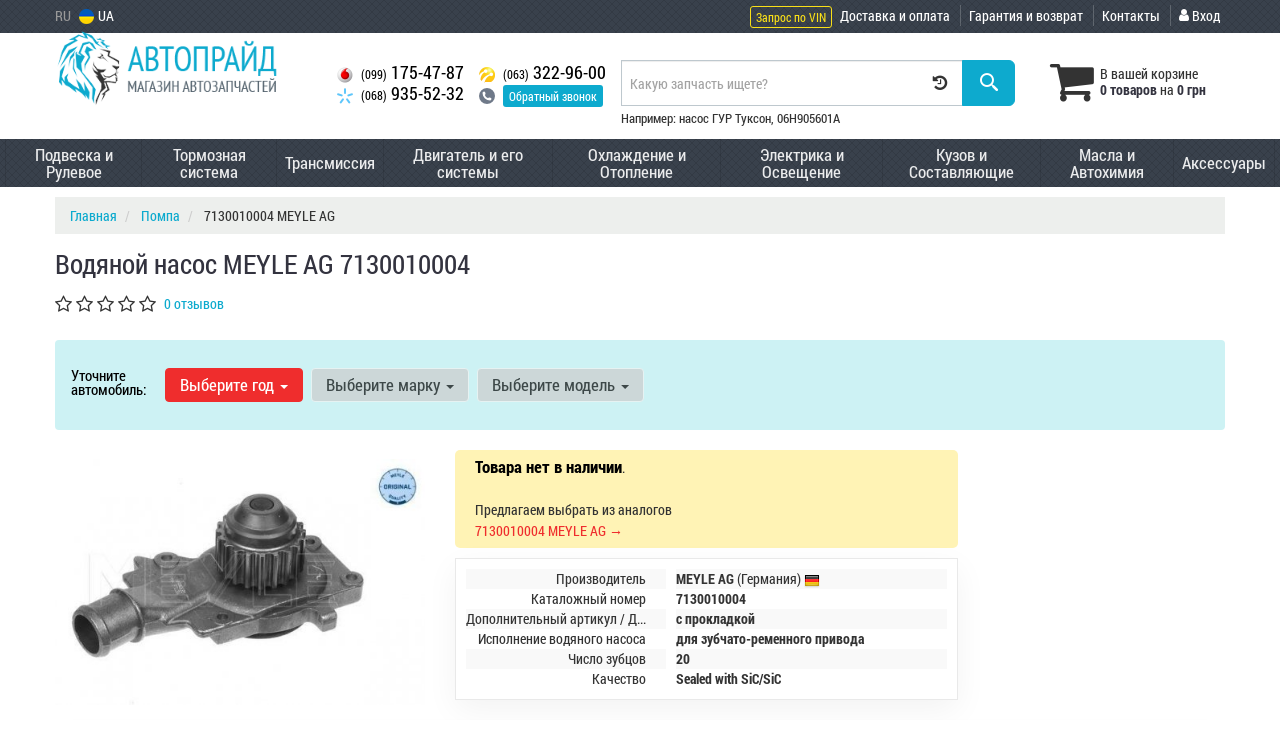

--- FILE ---
content_type: text/html; charset=UTF-8
request_url: https://avp.com.ua/meyle-ag-7130010004-862307.html
body_size: 23086
content:

<!DOCTYPE html>
<!--[if IE]><![endif]-->
<!--[if lt IE 7 ]> <html lang="en" class="ie6">    <![endif]-->
<!--[if IE 7 ]>    <html lang="en" class="ie7">    <![endif]-->
<!--[if IE 8 ]>    <html lang="en" class="ie8">    <![endif]-->
<!--[if IE 9 ]>    <html lang="en" class="ie9">    <![endif]-->
<!--[if (gt IE 9)|!(IE)]><!-->


<html class="no-js" lang="ru">

    <head>
        <title>Водяной насос MEYLE AG 7130010004. Купить помпа | АВТОПРАЙД - AVP.com.ua</title>
<meta name="description" content="✓Производитель: MEYLE AG (Германия); ✓Номер: 7130010004; ✓Категория: Помпа. Нужна эта запчасть? Закажите на сайте или по ☎ (099)175-47-87 с гарантией! Доставка по Украине." />
<meta name="keywords" content="7130010004, meyle ag" />
<meta property="og:locale" content="ru_RU">
<meta property="og:type" content="product">
<meta property="og:image" content="https://avp.com.ua/imgs/000/862/307/570238.jpg">
<meta property="og:title" content="Водяной насос MEYLE AG 7130010004. Купить помпа | АВТОПРАЙД - AVP.com.ua">
<meta property="og:url" content="https://avp.com.ua/meyle-ag-7130010004-862307.html">
<meta property="og:description" content="✓Производитель: MEYLE AG (Германия); ✓Номер: 7130010004; ✓Категория: Помпа. Нужна эта запчасть? Закажите на сайте или по ☎ (099)175-47-87 с гарантией! Доставка по Украине.">
<link rel="alternate" hreflang="ru" href="https://avp.com.ua/meyle-ag-7130010004-862307.html"/>
<link rel="alternate" hreflang="uk" href="https://avp.com.ua/ua/meyle-ag-7130010004-862307.html"/>
<link rel="alternate" hreflang="ru-UA" href="https://avp.com.ua/meyle-ag-7130010004-862307.html"/>
<link rel="alternate" hreflang="uk-UA" href="https://avp.com.ua/ua/meyle-ag-7130010004-862307.html"/>
<link rel="alternate" hreflang="x-default" href="https://avp.com.ua/ua/meyle-ag-7130010004-862307.html"/>
<link rel="stylesheet" type="text/css" href="https://avp.com.ua/apps/avp/templates/css/assets.header.min.css?v=1696422476" />

        <meta charset="utf-8">
        <meta http-equiv="x-ua-compatible" content="ie=edge">
        <meta name="viewport" content="width=device-width, initial-scale=1, user-scalable=no, maximum-scale=1">

        <link href="https://avp.com.ua/apps/avp/templates/favicon.ico" rel="shortcut icon">
        <script>
                        (function(e,t){typeof mod1ule!="undefined"&&module.exports?module.exports=t():typeof define=="function"&&define.amd?define(t):this[e]=t()})("$script",function(){function p(e,t){for(var n=0,i=e.length;n<i;++n)if(!t(e[n]))return r;return 1}function d(e,t){p(e,function(e){return t(e),1})}function v(e,t,n){function g(e){return e.call?e():u[e]}function y(){if(!--h){u[o]=1,s&&s();for(var e in f)p(e.split("|"),g)&&!d(f[e],g)&&(f[e]=[])}}e=e[i]?e:[e];var r=t&&t.call,s=r?t:n,o=r?e.join(""):t,h=e.length;return setTimeout(function(){d(e,function t(e,n){if(e===null)return y();!n&&!/^https?:\/\//.test(e)&&c&&(e=e.indexOf(".js")===-1?c+e+".js":c+e);if(l[e])return o&&(a[o]=1),l[e]==2?y():setTimeout(function(){t(e,!0)},0);l[e]=1,o&&(a[o]=1),m(e,y)})},0),v}function m(n,r){var i=e.createElement("script"),u;i.onload=i.onerror=i[o]=function(){if(i[s]&&!/^c|loade/.test(i[s])||u)return;i.onload=i[o]=null,u=1,l[n]=2,r()},i.async=1,i.src=h?n+(n.indexOf("?")===-1?"?":"&")+h:n,t.insertBefore(i,t.lastChild)}var e=document,t=e.getElementsByTagName("head")[0],n="string",r=!1,i="push",s="readyState",o="onreadystatechange",u={},a={},f={},l={},c,h;return v.get=m,v.order=function(e,t,n){(function r(i){i=e.shift(),e.length?v(i,r):v(i,t,n)})()},v.path=function(e){c=e},v.urlArgs=function(e){h=e},v.ready=function(e,t,n){e=e[i]?e:[e];var r=[];return!d(e,function(e){u[e]||r[i](e)})&&p(e,function(e){return u[e]})?t():!function(e){f[e]=f[e]||[],f[e][i](t),n&&n(r)}(e.join("|")),v},v.done=function(e){v([null],e)},v});
            $script('//ajax.googleapis.com/ajax/libs/jquery/1.11.3/jquery.min.js', 'jquery');
        </script>

            <!-- Google tag (gtag.js) -->
    <script async src="https://www.googletagmanager.com/gtag/js?id=G-LJTKN300J1"></script>
    <script>
        window.dataLayer = window.dataLayer || [];
        function gtag(){dataLayer.push(arguments);}
        gtag('js', new Date());

                    gtag('config', 'G-LJTKN300J1');
            </script>
        <!-- Google Tag Manager -->
    <script>(function(w,d,s,l,i){w[l]=w[l]||[];w[l].push({'gtm.start':
                new Date().getTime(),event:'gtm.js'});var f=d.getElementsByTagName(s)[0],
            j=d.createElement(s),dl=l!='dataLayer'?'&l='+l:'';j.async=true;j.src=
            'https://www.googletagmanager.com/gtm.js?id='+i+dl;f.parentNode.insertBefore(j,f);
        })(window,document,'script','dataLayer','GTM-M6D3665');</script>
    <!-- End Google Tag Manager -->
        </head>

<body data-lang="" class="">
    <!-- Google Tag Manager (noscript) -->
    <noscript><iframe src="https://www.googletagmanager.com/ns.html?id=GTM-M6D3665"
                      height="0" width="0" style="display:none;visibility:hidden"></iframe></noscript>
    <!-- End Google Tag Manager (noscript) -->
    

    
    <div class="wrap-content">
        <!-- header area start -->
        <div class="header-area">

            <div class="header-top">
                <div class="container" id="header-container">
                    <div class="row">
                        <div class="col-md-12">
                            <div class="single-menu single-menu-left pull-left">
                                    <nav class="menu-lang">
                                        <ul>
                                                                                            <li>
                                                    RU
                                                </li>
                                                <li>
                                                     <a class="lastbdr" data-lang="ua" href="/ua/meyle-ag-7130010004-862307.html"><i class="phone-icon uk-flag"></i>&nbsp;UA</a>
                                                </li>
                                                                                    </ul>
                                    </nav>
                            </div>
                            <div class="single-menu-left pull-right">
                                                                <div class="single-menu">
                                    <nav>
                                        <ul>
                                            <li>
                                                <button type="button" class="magnific-ajax btn btn-outline-light btn-xs" data-mfp-src="https://avp.com.ua/ajax/order_vin">
                                                    Запрос по VIN                                                </button>
                                            </li>
                                            <li class="hidden-xs hidden-sm">
                                                <a href="https://avp.com.ua/pages/payment_delivery">Доставка и оплата</a>
                                            </li>
                                            <li class="hidden-md hidden-lg">
                                                <a href="https://avp.com.ua/pages/payment_delivery">Доставка</a>
                                            </li>
                                            <li class="hidden-xs hidden-sm">
                                                <a href="https://avp.com.ua/pages/guaran">Гарантия и возврат</a>
                                            </li>
                                            <li>
                                                <a href="https://avp.com.ua/contact">Контакты</a>
                                            </li>
                                            <li>
                                                
    <a href="#" class="btn-sign-login lastbdr" data-mfp-src="https://avp.com.ua/ajax/login" >
        <i class="iconcar-user"></i> Вход    </a>



                                                </li>
                                        </ul>
                                    </nav>
                                </div>
                                                            </div>
                        </div>

                    </div>
                </div>
            </div>


            <div class="header-menu">
                <div class="container">
                    <div class="row">
                    <div class="col-md-12">
                        <div class="wrap-header-menu">
                        <div class="header-logo pull-left">
                            <div class="logo-area">
                                                                    <a href="https://avp.com.ua">
                                                                                    <img src="https://avp.com.ua/apps/avp/templates/img/logo.png" alt="AVP.com.ua"/>
                                                                            </a>
                                                            </div>
                        </div>
                        <div class="pull-left phone_case">

                            <div class="pull-left phone_case">
                                <ul class="list-unstyled pull-left list-phone">
                                                                        <li>
                                        <a href="tel:+380991754787">                                        <i class="phone-icon mts"></i>&nbsp;<small>(099)</small> 175-47-87                                        </a>                                    </li>

                                                                        <li>
                                        <a href="tel:+380689355232">                                        <i class="phone-icon kyivstar"></i>&nbsp;<small>(068)</small> 935-52-32                                        </a>                                    </li>
                                </ul>
                                <ul class="list-unstyled pull-left hidden-xs hidden-sm">
                                                                        <li>
                                        <a href="tel:+380633229600">                                        <i class="phone-icon life"></i>&nbsp;<small>(063)</small> 322-96-00                                        </a>                                    </li>
                                    <li class="wrap-btn-callback">
                                        <i class="phone-icon callback"></i>
                                        <button type="button" class="btn btn-primary btn-xs magnific-ajax" data-mfp-src="https://avp.com.ua/ajax/callback">
                                            Обратный звонок                                         </button>
                                    </li>
                                </ul>
                            </div>
                        </div>
                                                <div class="header-cart pull-right">
                            <div class="shopping-cart expand" id="basket">
                                                    <i class="iconcar-cart"></i>
                        <div style="margin-top: 10px" class="hidden-sm">
                        В вашей корзине<br/>
                        <strong>0 товаров</strong> на <strong class="price-order">0 грн</strong>
                        </div>
                                                </div>
                        </div>
                        
                        <div class="header-center">
                                                        <div class="search-box">
                                <form id="search-form" action="https://avp.com.ua/">
                                    <div class="input-group">
                                        <span class="input-group-btn hidden-pc">
                                            <button class="btn btn-lg btn-primary wsnavtoggle" type="button"><i class="iconcar-menu"></i></button>
                                        </span>

                                        <div class="typeahead__container">
                                            <div class="typeahead__field">
                                                <span class="typeahead__query">
                                                    <input required type="search" data-minlength="2" class="form-control typeahead__search input-lg" name="q" id="search" autocomplete="off"
                                                           data-emptytxt="По вашему запросу ничего не найдено..."
                                                           placeholder="Какую запчасть ищете?"
                                                           value=""
                                                           data-mod-id=""
                                                    >
                                                </span>
                                            </div>
                                        </div>

                                        <span class="input-group-btn" style="position: relative">
                                                                                        <button class="btn btn-lg btn-history magnific-ajax tip" type="button" data-mfp-src="https://avp.com.ua/ajax/history" data-toggle="tooltip" data-placement="bottom" data-original-title="История поиска">
                                                <i class="iconcar-history"></i>
                                            </button>
                                                                                        <button class="btn btn-primary btn-lg" id="btn-search" type="submit"><i class="iconcar-search"></i></button>
                                        </span>

                                    </div>
                                    <span id="helpBlock" class="help-block hidden-sm" data-toggle="popover" data-trigger="hover" data-placement="bottom" data-container="body" data-content='
                                          <p>Вы можете осуществлять поиск по:</p>
                                          <dl>
                                            <dt>- названию запчасти и/или названию  автомобиля</dt>
                                            <dd>Например: "амортизатор киа рио" или "свечи Passat";</li></dd>

                                            <dt>- артикулу запчасти или артикулу и бренду запчасти</dt>
                                            <dd>Например: "IK16TT" или "Denso IW20";</dd>

                                            <dt>- оригинальному номеру запчасти</dt>
                                            <dd>Например: "7700109812"</dd>
                                          </dl>'>Например: насос ГУР Туксон, 06H905601A <i class="iconcar-information" style="color: #fff"></i></span>

                                </form>
                            </div>

                                                    </div>
                    </div>
                    </div>
                    </div>
                </div>
            </div>

                            <div class="wsmenucontainer clearfix  wsmenucontainer--doc_tovar">
    <div class="overlapblackbg"></div>


    <div class="wsmobileheader clearfix">
        <a class="animated-arrow wsnavtoggle"><span></span></a>
    </div>

    <nav class="wsdownmenu wsmenu clearfix" id="wsmenu">
        <ul class="wsdown-mobile wsdownmenu-list wsmenu-list">
                                                                        <li class="wsdown-podveska-i-rulevoje ">
                        <span class="main-cat wsdownmenu-submenu"
                                                        >
                                                                                    Подвеска и Рулевое                        </span>
                    
                    

                        <div class="megamenu clearfix">
                            <div class="typography-text clearfix">
                                                            <div class="col-lg-3 col-md-3 col-xs-12 link-list">
                                    <ul>
                                        <li class="title">Амортизация</li>

                                                                                                                                <li>
                                                                                                <a href="https://avp.com.ua/podveska-i-rulevoje/amortizatory">
                                                                                                                                                        Амортизаторы                                                                                                </a>
                                                                                            </li>
                                                                                                                                <li>
                                                                                                <a href="https://avp.com.ua/podveska-i-rulevoje/vtulka-amortizatora">
                                                                                                                                                        Втулка амортизатора                                                                                                </a>
                                                                                            </li>
                                                                                                                                <li>
                                                                                                <a href="https://avp.com.ua/podveska-i-rulevoje/otbojnik-i-pylynik-amortizatora">
                                                                                                                                                        Отбойник и пыльник амортизатора                                                                                                </a>
                                                                                            </li>
                                                                                                                                <li>
                                                                                                <a href="https://avp.com.ua/podveska-i-rulevoje/podushka-amortizatora">
                                                                                                                                                        Подушка амортизатора                                                                                                </a>
                                                                                            </li>
                                                                                                                                <li>
                                                                                                <a href="https://avp.com.ua/podveska-i-rulevoje/shayba-amortizatora">
                                                                                                                                                        Шайба амортизатора                                                                                                </a>
                                                                                            </li>
                                                                                                                                <li>
                                                                                                <a href="https://avp.com.ua/podveska-i-rulevoje/opora-amortizatora">
                                                                                                                                                        Опора амортизатора                                                                                                </a>
                                                                                            </li>
                                                                                                                                <li>
                                                                                                <a href="https://avp.com.ua/podveska-i-rulevoje/podshipnik-opory-amortizatora">
                                                                                                                                                        Подшипник опоры амортизатора                                                                                                </a>
                                                                                            </li>
                                                                                                                                <li>
                                                                                                <a href="https://avp.com.ua/podveska-i-rulevoje/bolty-opory-amortizatora">
                                                                                                                                                        Болты опоры амортизатора                                                                                                </a>
                                                                                            </li>
                                                                                                                                <li>
                                                                                                <a href="https://avp.com.ua/podveska-i-rulevoje/pruzhiny">
                                                                                                                                                        Пружины                                                                                                </a>
                                                                                            </li>
                                                                                                                                <li>
                                                                                                <a href="https://avp.com.ua/podveska-i-rulevoje/podushka-pruzhiny">
                                                                                                                                                        Подушка пружины                                                                                                </a>
                                                                                            </li>
                                                                                                                                <li>
                                                                                                <a href="https://avp.com.ua/podveska-i-rulevoje/tarelka-pruzhiny">
                                                                                                                                                        Тарелка пружины                                                                                                </a>
                                                                                            </li>
                                                                                                                                <li>
                                                                                                <a href="https://avp.com.ua/podveska-i-rulevoje/prostavki-pod-pruzhiny">
                                                                                                                                                        Проставки под пружины                                                                                                </a>
                                                                                            </li>
                                                                                                                                <li>
                                                                                                <a href="https://avp.com.ua/podveska-i-rulevoje/ressory">
                                                                                                                                                        Рессоры                                                                                                </a>
                                                                                            </li>
                                                                                                                                <li>
                                                                                                <a href="https://avp.com.ua/podveska-i-rulevoje/kronshtejn-ressory">
                                                                                                                                                        Кронштейн рессоры                                                                                                </a>
                                                                                            </li>
                                                                                                                                <li>
                                                                                                <a href="https://avp.com.ua/podveska-i-rulevoje/vtulka-ressory">
                                                                                                                                                        Втулка рессоры                                                                                                </a>
                                                                                            </li>
                                                                                                                                <li>
                                                                                                <a href="https://avp.com.ua/podveska-i-rulevoje/stremyanka-ressory">
                                                                                                                                                        Стремянка рессоры                                                                                                </a>
                                                                                            </li>
                                                                                                                                <li>
                                                                                                <a href="https://avp.com.ua/podveska-i-rulevoje/palec-ressory">
                                                                                                                                                        Палец рессоры                                                                                                </a>
                                                                                            </li>
                                                                                                                                <li>
                                                                                                <a href="https://avp.com.ua/podveska-i-rulevoje/otbojnik-ressory">
                                                                                                                                                        Отбойник рессоры                                                                                                </a>
                                                                                            </li>
                                                                                <br>
                                    </ul>
                                </div>
                                                            <div class="col-lg-3 col-md-3 col-xs-12 link-list">
                                    <ul>
                                        <li class="title">Подвеска</li>

                                                                                                                                <li>
                                                                                                <a href="https://avp.com.ua/podveska-i-rulevoje/sharovaja-opora">
                                                                                                                                                        Шаровая опора                                                                                                </a>
                                                                                            </li>
                                                                                                                                <li>
                                                                                                <a href="https://avp.com.ua/podveska-i-rulevoje/remkomplekt-sharovoj-opory">
                                                                                                                                                        Ремкомплект шаровой опоры                                                                                                </a>
                                                                                            </li>
                                                                                                                                <li>
                                                                                                <a href="https://avp.com.ua/podveska-i-rulevoje/stabilizator">
                                                                                                                                                        Стабилизатор                                                                                                </a>
                                                                                            </li>
                                                                                                                                <li>
                                                                                                <a href="https://avp.com.ua/podveska-i-rulevoje/vtulki-stabilizatora">
                                                                                                                                                        Втулки стабилизатора                                                                                                </a>
                                                                                            </li>
                                                                                                                                <li>
                                                                                                <a href="https://avp.com.ua/podveska-i-rulevoje/kronshtejn-stabilizatora">
                                                                                                                                                        Кронштейн стабилизатора                                                                                                </a>
                                                                                            </li>
                                                                                                                                <li>
                                                                                                <a href="https://avp.com.ua/podveska-i-rulevoje/stojki-stabilizatora">
                                                                                                                                                        Стойки стабилизатора                                                                                                </a>
                                                                                            </li>
                                                                                                                                <li>
                                                                                                <a href="https://avp.com.ua/podveska-i-rulevoje/rychag-podveski">
                                                                                                                                                        Рычаги подвески                                                                                                </a>
                                                                                            </li>
                                                                                                                                <li>
                                                                                                <a href="https://avp.com.ua/podveska-i-rulevoje/bolt-rychaga-podveski">
                                                                                                                                                        Болт рычага подвески                                                                                                </a>
                                                                                            </li>
                                                                                                                                <li>
                                                                                                <a href="https://avp.com.ua/podveska-i-rulevoje/bolt-razvala">
                                                                                                                                                        Болт развала                                                                                                </a>
                                                                                            </li>
                                                                                                                                <li>
                                                                                                <a href="https://avp.com.ua/podveska-i-rulevoje/os-rychaga">
                                                                                                                                                        Ось рычага                                                                                                </a>
                                                                                            </li>
                                                                                                                                <li>
                                                                                                <a href="https://avp.com.ua/podveska-i-rulevoje/remkomplekt-rychaga-podveski">
                                                                                                                                                        Ремкомплект рычага подвески                                                                                                </a>
                                                                                            </li>
                                                                                                                                <li>
                                                                                                <a href="https://avp.com.ua/podveska-i-rulevoje/sajlentblok-rychaga">
                                                                                                                                                        Сайлентблок рычага                                                                                                </a>
                                                                                            </li>
                                                                                                                                <li>
                                                                                                <a href="https://avp.com.ua/podveska-i-rulevoje/reaktivnye-tyagi">
                                                                                                                                                        Реактивные тяги                                                                                                </a>
                                                                                            </li>
                                                                                                                                <li>
                                                                                                <a href="https://avp.com.ua/podveska-i-rulevoje/vtulki-reaktivnyh-tyag">
                                                                                                                                                        Втулки реактивных тяг                                                                                                </a>
                                                                                            </li>
                                                                                                                                <li>
                                                                                                <a href="https://avp.com.ua/podveska-i-rulevoje/bolty-reaktivnyh-tyag">
                                                                                                                                                        Болты реактивных тяг                                                                                                </a>
                                                                                            </li>
                                                                                                                                <li>
                                                                                                <a href="https://avp.com.ua/podveska-i-rulevoje/kronshteyn-rastyazhki">
                                                                                                                                                        Кронштейн растяжки                                                                                                </a>
                                                                                            </li>
                                                                                                                                <li>
                                                                                                <a href="https://avp.com.ua/podveska-i-rulevoje/rastyazhka">
                                                                                                                                                        Растяжка                                                                                                </a>
                                                                                            </li>
                                                                                                                                <li>
                                                                                                <a href="https://avp.com.ua/podveska-i-rulevoje/stupica">
                                                                                                                                                        Ступица                                                                                                </a>
                                                                                            </li>
                                                                                                                                <li>
                                                                                                <a href="https://avp.com.ua/podveska-i-rulevoje/podshipnik-stupicy">
                                                                                                                                                        Подшипник ступицы                                                                                                </a>
                                                                                            </li>
                                                                                                                                <li>
                                                                                                <a href="https://avp.com.ua/podveska-i-rulevoje/salynik-stupicy">
                                                                                                                                                        Сальник ступицы                                                                                                </a>
                                                                                            </li>
                                                                                                                                <li>
                                                                                                <a href="https://avp.com.ua/podveska-i-rulevoje/kolpak-stupicy">
                                                                                                                                                        Колпак ступицы                                                                                                </a>
                                                                                            </li>
                                                                                                                                <li>
                                                                                                <a href="https://avp.com.ua/podveska-i-rulevoje/balka">
                                                                                                                                                        Балка                                                                                                </a>
                                                                                            </li>
                                                                                                                                <li>
                                                                                                <a href="https://avp.com.ua/podveska-i-rulevoje/sajlentblok-zadnej-balki">
                                                                                                                                                        Сайлентблок задней балки                                                                                                </a>
                                                                                            </li>
                                                                                                                                <li>
                                                                                                <a href="https://avp.com.ua/podveska-i-rulevoje/capfa">
                                                                                                                                                        Цапфа                                                                                                </a>
                                                                                            </li>
                                                                                                                                <li>
                                                                                                <a href="https://avp.com.ua/podveska-i-rulevoje/povorotnyj-kulak">
                                                                                                                                                        Поворотный кулак                                                                                                </a>
                                                                                            </li>
                                                                                                                                <li>
                                                                                                <a href="https://avp.com.ua/podveska-i-rulevoje/shkvoreny">
                                                                                                                                                        Шкворень                                                                                                </a>
                                                                                            </li>
                                                                                <br>
                                    </ul>
                                </div>
                                                            <div class="col-lg-3 col-md-3 col-xs-12 link-list">
                                    <ul>
                                        <li class="title">Колеса</li>

                                                                                                                                <li>
                                                                                                <a href="https://avp.com.ua/podveska-i-rulevoje/kolyosnyje-diski">
                                                                                                                                                        Колесные диски                                                                                                </a>
                                                                                            </li>
                                                                                                                                <li>
                                                                                                <a href="https://avp.com.ua/podveska-i-rulevoje/kolpaki-na-kolesa">
                                                                                                                                                        Колпаки на колеса                                                                                                </a>
                                                                                            </li>
                                                                                                                                <li>
                                                                                                <a href="https://avp.com.ua/podveska-i-rulevoje/prostavki-dlya-diskov">
                                                                                                                                                        Проставки для дисков                                                                                                </a>
                                                                                            </li>
                                                                                                                                <li>
                                                                                                <a href="https://avp.com.ua/podveska-i-rulevoje/boltyshpilykigajki-kolyosnyje">
                                                                                                                                                        Болты/шпильки/гайки колесные                                                                                                </a>
                                                                                            </li>
                                                                                                                                <li>
                                                                                                <a href="https://avp.com.ua/podveska-i-rulevoje/shiny">
                                                                                                                                                        Шины                                                                                                </a>
                                                                                            </li>
                                                                                                                                <li>
                                                                                                <a href="https://avp.com.ua/podveska-i-rulevoje/avtokamera">
                                                                                                                                                        Автокамера                                                                                                </a>
                                                                                            </li>
                                                                                <br>
                                    </ul>
                                </div>
                                                            <div class="col-lg-3 col-md-3 col-xs-12 link-list">
                                    <ul>
                                        <li class="title">Пневмоподвеска</li>

                                                                                                                                <li>
                                                                                                <a href="https://avp.com.ua/podveska-i-rulevoje/pnevmokompressor">
                                                                                                                                                        Пневмокомпрессор                                                                                                </a>
                                                                                            </li>
                                                                                                                                <li>
                                                                                                <a href="https://avp.com.ua/podveska-i-rulevoje/remkomplekt-pnevmokompressora">
                                                                                                                                                        Ремкомплект пневмокомпрессора                                                                                                </a>
                                                                                            </li>
                                                                                                                                <li>
                                                                                                <a href="https://avp.com.ua/podveska-i-rulevoje/truboprovod-pnevmokompressora">
                                                                                                                                                        Трубопровод пневмокомпрессора                                                                                                </a>
                                                                                            </li>
                                                                                                                                <li>
                                                                                                <a href="https://avp.com.ua/podveska-i-rulevoje/pnevmoressora">
                                                                                                                                                        Пневморессора                                                                                                </a>
                                                                                            </li>
                                                                                <br>
                                    </ul>
                                </div>
                                                            <div class="col-lg-3 col-md-3 col-xs-12 link-list">
                                    <ul>
                                        <li class="title">Гидроподвеска</li>

                                                                                                                                <li>
                                                                                                <a href="https://avp.com.ua/podveska-i-rulevoje/gidroakkumulyator-podveski">
                                                                                                                                                        Гидроаккумулятор подвески                                                                                                </a>
                                                                                            </li>
                                                                                <br>
                                    </ul>
                                </div>
                                                            <div class="col-lg-3 col-md-3 col-xs-12 link-list">
                                    <ul>
                                        <li class="title">Рулевое управление</li>

                                                                                                                                <li>
                                                                                                <a href="https://avp.com.ua/podveska-i-rulevoje/rulevaja-rejka">
                                                                                                                                                        Рулевая рейка                                                                                                </a>
                                                                                            </li>
                                                                                                                                <li>
                                                                                                <a href="https://avp.com.ua/podveska-i-rulevoje/remkomplekt-rulevoj-rejki">
                                                                                                                                                        Ремкомплект рулевой рейки                                                                                                </a>
                                                                                            </li>
                                                                                                                                <li>
                                                                                                <a href="https://avp.com.ua/podveska-i-rulevoje/vtulka-rulevoy-reyki">
                                                                                                                                                        Втулка рулевой рейки                                                                                                </a>
                                                                                            </li>
                                                                                                                                <li>
                                                                                                <a href="https://avp.com.ua/podveska-i-rulevoje/salnik-rulevoy-reyki">
                                                                                                                                                        Сальник рулевой рейки                                                                                                </a>
                                                                                            </li>
                                                                                                                                <li>
                                                                                                <a href="https://avp.com.ua/podveska-i-rulevoje/pylynik-rulevoj-rejki">
                                                                                                                                                        Пыльник рулевой рейки                                                                                                </a>
                                                                                            </li>
                                                                                                                                <li>
                                                                                                <a href="https://avp.com.ua/podveska-i-rulevoje/dempfer-rulya">
                                                                                                                                                        Демпфер руля                                                                                                </a>
                                                                                            </li>
                                                                                                                                <li>
                                                                                                <a href="https://avp.com.ua/podveska-i-rulevoje/rulevaja-kolonka">
                                                                                                                                                        Рулевая колонка                                                                                                </a>
                                                                                            </li>
                                                                                                                                <li>
                                                                                                <a href="https://avp.com.ua/podveska-i-rulevoje/rulevoj-val">
                                                                                                                                                        Рулевой вал                                                                                                </a>
                                                                                            </li>
                                                                                                                                <li>
                                                                                                <a href="https://avp.com.ua/podveska-i-rulevoje/nakonechnik-rulevoj-tyagi">
                                                                                                                                                        Наконечник рулевой тяги                                                                                                </a>
                                                                                            </li>
                                                                                                                                <li>
                                                                                                <a href="https://avp.com.ua/podveska-i-rulevoje/rulevaja-tyaga">
                                                                                                                                                        Рулевая тяга                                                                                                </a>
                                                                                            </li>
                                                                                                                                <li>
                                                                                                <a href="https://avp.com.ua/podveska-i-rulevoje/soshka-rulevaja">
                                                                                                                                                        Сошка рулевая                                                                                                </a>
                                                                                            </li>
                                                                                                                                <li>
                                                                                                <a href="https://avp.com.ua/podveska-i-rulevoje/majatnikovyj-rychag">
                                                                                                                                                        Маятниковый рычаг                                                                                                </a>
                                                                                            </li>
                                                                                                                                <li>
                                                                                                <a href="https://avp.com.ua/podveska-i-rulevoje/remkomplekt-mayatnika">
                                                                                                                                                        Ремкомплект маятника                                                                                                </a>
                                                                                            </li>
                                                                                <br>
                                    </ul>
                                </div>
                                                            <div class="col-lg-3 col-md-3 col-xs-12 link-list">
                                    <ul>
                                        <li class="title">Усилитель руля</li>

                                                                                                                                <li>
                                                                                                <a href="https://avp.com.ua/podveska-i-rulevoje/nasos-gidrousilitelya-rulya">
                                                                                                                                                        Насос гидроусилителя руля                                                                                                </a>
                                                                                            </li>
                                                                                                                                <li>
                                                                                                <a href="https://avp.com.ua/podveska-i-rulevoje/shkiv-nasosa-gidrousilitelya-rulya">
                                                                                                                                                        Шкив насоса гидроусилителя руля                                                                                                </a>
                                                                                            </li>
                                                                                                                                <li>
                                                                                                <a href="https://avp.com.ua/podveska-i-rulevoje/filytr-gur">
                                                                                                                                                        Фильтр ГУР                                                                                                </a>
                                                                                            </li>
                                                                                                                                <li>
                                                                                                <a href="https://avp.com.ua/podveska-i-rulevoje/shlang-gidrousilitelya">
                                                                                                                                                        Шланг гидроусилителя                                                                                                </a>
                                                                                            </li>
                                                                                                                                <li>
                                                                                                <a href="https://avp.com.ua/podveska-i-rulevoje/bachok-gidrousilitelya">
                                                                                                                                                        Бачок гидроусилителя                                                                                                </a>
                                                                                            </li>
                                                                                <br>
                                    </ul>
                                </div>
                                                        </div>

                                                    </div>

                    
                                            </li>
                                                                        
                    
                                                                        
                    
                                                                        
                    
                                                                        
                    
                                                                        
                    
                                                                        
                    
                                                                        
                    
                                                                        
                    
                                                                        
                    
                                                                        
                    
                                                                        
                    
                                                                        
                    
                                                                        
                    
                                                                        
                    
                                                                        
                    
                                                                        
                    
                                                                        
                    
                                                                        
                    
                                                                        
                    
                                                                        
                    
                                                                        
                    
                                                                        
                    
                                                                        
                    
                                                                        
                    
                                                                        
                    
                                                                        
                    
                                                                        
                    
                                                                        
                    
                                                                        
                    
                                                                        
                    
                                                                        
                    
                                                                        
                    
                                                                        
                    
                                                                        
                    
                                                                        
                    
                                                                        
                    
                                                                        
                    
                                                                        
                    
                                                                        
                    
                                                                        
                    
                                                                        
                    
                                                                        
                    
                                                                        
                    
                                                                        
                    
                                                                        
                    
                                                                        
                    
                                                                        
                    
                                                                        
                    
                                                                        
                    
                                                                        
                    
                                                                        
                    
                                                                        
                    
                                                                        
                    
                                                                        
                    
                                                                        
                    
                                                                        
                    
                                                                        
                    
                                                                        
                    
                                                                        
                    
                                                                        
                    
                                                                        
                    
                                                                        
                    
                                                                        
                    
                                                                        
                    
                                                                        
                    
                                                                        
                    
                                                                        
                    
                                                                        
                    
                                                                        
                    
                                                                        
                    
                                                                        
                    
                                                                        
                    
                                                                        
                    
                                                                        
                    
                                                                        
                    
                                                                        
                    
                                                                                            <li class="wsdown-tormoznaja-sistema ">
                        <span class="main-cat wsdownmenu-submenu"
                                                        >
                                                                                    Тормозная система                        </span>
                    
                    

                        <div class="megamenu clearfix">
                            <div class="typography-text clearfix">
                                                            <div class="col-lg-3 col-md-3 col-xs-12 link-list">
                                    <ul>
                                        <li class="title">Тормозные элементы</li>

                                                                                                                                <li>
                                                                                                <a href="https://avp.com.ua/tormoznaja-sistema/tormoznyje-kolodki">
                                                                                                                                                        Тормозные колодки                                                                                                </a>
                                                                                            </li>
                                                                                                                                <li>
                                                                                                <a href="https://avp.com.ua/tormoznaja-sistema/remkomplekt-tormoznyh-kolodok">
                                                                                                                                                        Ремкомплект тормозных колодок                                                                                                </a>
                                                                                            </li>
                                                                                                                                <li>
                                                                                                <a href="https://avp.com.ua/tormoznaja-sistema/tormoznyje-diski">
                                                                                                                                                        Тормозные диски                                                                                                </a>
                                                                                            </li>
                                                                                                                                <li>
                                                                                                <a href="https://avp.com.ua/tormoznaja-sistema/bolt-tormoznogo-diska">
                                                                                                                                                        Болт тормозного диска                                                                                                </a>
                                                                                            </li>
                                                                                                                                <li>
                                                                                                <a href="https://avp.com.ua/tormoznaja-sistema/kozhuh-tormoznogo-diska">
                                                                                                                                                        Кожух тормозного диска                                                                                                </a>
                                                                                            </li>
                                                                                                                                <li>
                                                                                                <a href="https://avp.com.ua/tormoznaja-sistema/tormoznoj-baraban">
                                                                                                                                                        Тормозной барабан                                                                                                </a>
                                                                                            </li>
                                                                                                                                <li>
                                                                                                <a href="https://avp.com.ua/tormoznaja-sistema/tros-ruchnogo-tormoza">
                                                                                                                                                        Трос ручного тормоза                                                                                                </a>
                                                                                            </li>
                                                                                                                                <li>
                                                                                                <a href="https://avp.com.ua/tormoznaja-sistema/tormoznyje-rychagi">
                                                                                                                                                        Тормозные рычаги                                                                                                </a>
                                                                                            </li>
                                                                                                                                <li>
                                                                                                <a href="https://avp.com.ua/tormoznaja-sistema/kolyco-abs">
                                                                                                                                                        Кольцо ABS                                                                                                </a>
                                                                                            </li>
                                                                                                                                <li>
                                                                                                <a href="https://avp.com.ua/tormoznaja-sistema/tormoznoj-val">
                                                                                                                                                        Тормозной вал                                                                                                </a>
                                                                                            </li>
                                                                                                                                <li>
                                                                                                <a href="https://avp.com.ua/tormoznaja-sistema/uskoritelynyj-klapan">
                                                                                                                                                        Ускорительный клапан                                                                                                </a>
                                                                                            </li>
                                                                                <br>
                                    </ul>
                                </div>
                                                            <div class="col-lg-3 col-md-3 col-xs-12 link-list">
                                    <ul>
                                        <li class="title">Гидравлика тормозной системы</li>

                                                                                                                                <li>
                                                                                                <a href="https://avp.com.ua/tormoznaja-sistema/tormoznoj-support">
                                                                                                                                                        Тормозной суппорт                                                                                                </a>
                                                                                            </li>
                                                                                                                                <li>
                                                                                                <a href="https://avp.com.ua/tormoznaja-sistema/remkomplekt-supporta">
                                                                                                                                                        Ремкомплект суппорта                                                                                                </a>
                                                                                            </li>
                                                                                                                                <li>
                                                                                                <a href="https://avp.com.ua/tormoznaja-sistema/skoba-supporta">
                                                                                                                                                        Скоба суппорта                                                                                                </a>
                                                                                            </li>
                                                                                                                                <li>
                                                                                                <a href="https://avp.com.ua/tormoznaja-sistema/glavnyj-tormoznoj-cilindr">
                                                                                                                                                        Главный тормозной цилиндр                                                                                                </a>
                                                                                            </li>
                                                                                                                                <li>
                                                                                                <a href="https://avp.com.ua/tormoznaja-sistema/remkomplekt-glavnogo-tormoznogo-cilindra">
                                                                                                                                                        Ремкомплект главного тормозного цилиндра                                                                                                </a>
                                                                                            </li>
                                                                                                                                <li>
                                                                                                <a href="https://avp.com.ua/tormoznaja-sistema/tormoznyje-shlangi">
                                                                                                                                                        Тормозные шланги                                                                                                </a>
                                                                                            </li>
                                                                                                                                <li>
                                                                                                <a href="https://avp.com.ua/tormoznaja-sistema/rabochij-tormoznoj-cilindr">
                                                                                                                                                        Рабочий тормозной цилиндр                                                                                                </a>
                                                                                            </li>
                                                                                                                                <li>
                                                                                                <a href="https://avp.com.ua/tormoznaja-sistema/remkomplekt-rabochego-tormoznogo-cilindra">
                                                                                                                                                        Ремкомплект рабочего тормозного цилиндра                                                                                                </a>
                                                                                            </li>
                                                                                                                                <li>
                                                                                                <a href="https://avp.com.ua/tormoznaja-sistema/bachok-tormoznoj-zhidkosti">
                                                                                                                                                        Бачок тормозной жидкости                                                                                                </a>
                                                                                            </li>
                                                                                                                                <li>
                                                                                                <a href="https://avp.com.ua/tormoznaja-sistema/vakuumnyj-usilitely-tormozov">
                                                                                                                                                        Вакуумный усилитель тормозов                                                                                                </a>
                                                                                            </li>
                                                                                                                                <li>
                                                                                                <a href="https://avp.com.ua/tormoznaja-sistema/vakuumnyj-nasos">
                                                                                                                                                        Вакуумный насос                                                                                                </a>
                                                                                            </li>
                                                                                                                                <li>
                                                                                                <a href="https://avp.com.ua/tormoznaja-sistema/regulyator-tormoznyh-usilij">
                                                                                                                                                        Регулятор тормозных усилий                                                                                                </a>
                                                                                            </li>
                                                                                                                                <li>
                                                                                                <a href="https://avp.com.ua/tormoznaja-sistema/tormoznye-trubki">
                                                                                                                                                        Тормозные трубки                                                                                                </a>
                                                                                            </li>
                                                                                <br>
                                    </ul>
                                </div>
                                                            <div class="col-lg-3 col-md-3 col-xs-12 link-list">
                                    <ul>
                                        <li class="title">Электронные компоненты</li>

                                                                                                                                <li>
                                                                                                <a href="https://avp.com.ua/tormoznaja-sistema/datchik-abs">
                                                                                                                                                        Датчик ABS                                                                                                </a>
                                                                                            </li>
                                                                                                                                <li>
                                                                                                <a href="https://avp.com.ua/tormoznaja-sistema/datchik-iznosa-tormoznyh-kolodok">
                                                                                                                                                        Датчик износа тормозных колодок                                                                                                </a>
                                                                                            </li>
                                                                                                                                <li>
                                                                                                <a href="https://avp.com.ua/tormoznaja-sistema/vyklyuchately-stop-signala">
                                                                                                                                                        Выключатель стоп сигнала                                                                                                </a>
                                                                                            </li>
                                                                                                                                <li>
                                                                                                <a href="https://avp.com.ua/tormoznaja-sistema/blok-abs">
                                                                                                                                                        Блок ABS                                                                                                </a>
                                                                                            </li>
                                                                                                                                <li>
                                                                                                <a href="https://avp.com.ua/tormoznaja-sistema/datchik-esp">
                                                                                                                                                        Датчик ESP                                                                                                </a>
                                                                                            </li>
                                                                                <br>
                                    </ul>
                                </div>
                                                        </div>

                                                    </div>

                    
                                            </li>
                                                                        
                    
                                                                        
                    
                                                                        
                    
                                                                        
                    
                                                                        
                    
                                                                        
                    
                                                                        
                    
                                                                        
                    
                                                                        
                    
                                                                        
                    
                                                                        
                    
                                                                        
                    
                                                                        
                    
                                                                        
                    
                                                                        
                    
                                                                        
                    
                                                                        
                    
                                                                        
                    
                                                                        
                    
                                                                        
                    
                                                                        
                    
                                                                        
                    
                                                                        
                    
                                                                        
                    
                                                                        
                    
                                                                        
                    
                                                                        
                    
                                                                        
                    
                                                                        
                    
                                                                        
                    
                                                                                            <li class="wsdown-transmissija ">
                        <span class="main-cat wsdownmenu-submenu"
                                                        >
                                                                                    Трансмиссия                        </span>
                    
                    

                        <div class="megamenu clearfix">
                            <div class="typography-text clearfix">
                                                            <div class="col-lg-3 col-md-3 col-xs-12 link-list">
                                    <ul>
                                        <li class="title">Сцепление</li>

                                                                                                                                <li>
                                                                                                <a href="https://avp.com.ua/transmissija/komplekt-sceplenija">
                                                                                                                                                        Комплект сцепления                                                                                                </a>
                                                                                            </li>
                                                                                                                                <li>
                                                                                                <a href="https://avp.com.ua/transmissija/disk-sceplenija">
                                                                                                                                                        Диск сцепления                                                                                                </a>
                                                                                            </li>
                                                                                                                                <li>
                                                                                                <a href="https://avp.com.ua/transmissija/dempfer-sceplenija">
                                                                                                                                                        Демпфер сцепления                                                                                                </a>
                                                                                            </li>
                                                                                                                                <li>
                                                                                                <a href="https://avp.com.ua/transmissija/korzina-sceplenija">
                                                                                                                                                        Корзина сцепления                                                                                                </a>
                                                                                            </li>
                                                                                                                                <li>
                                                                                                <a href="https://avp.com.ua/transmissija/vyzhimnoj-podshipnik">
                                                                                                                                                        Выжимной подшипник                                                                                                </a>
                                                                                            </li>
                                                                                                                                <li>
                                                                                                <a href="https://avp.com.ua/transmissija/napravlyajushhaja-vyzhimnogo-podshipnika">
                                                                                                                                                        Направляющая выжимного подшипника                                                                                                </a>
                                                                                            </li>
                                                                                                                                <li>
                                                                                                <a href="https://avp.com.ua/transmissija/mahovik">
                                                                                                                                                        Маховик                                                                                                </a>
                                                                                            </li>
                                                                                                                                <li>
                                                                                                <a href="https://avp.com.ua/transmissija/venec-mahovika">
                                                                                                                                                        Венец маховика                                                                                                </a>
                                                                                            </li>
                                                                                                                                <li>
                                                                                                <a href="https://avp.com.ua/transmissija/bolt-mahovika">
                                                                                                                                                        Болт маховика                                                                                                </a>
                                                                                            </li>
                                                                                                                                <li>
                                                                                                <a href="https://avp.com.ua/transmissija/podshipnik-mahovika">
                                                                                                                                                        Подшипник маховика                                                                                                </a>
                                                                                            </li>
                                                                                                                                <li>
                                                                                                <a href="https://avp.com.ua/transmissija/glavnyj-cilindr-sceplenija">
                                                                                                                                                        Главный цилиндр сцепления                                                                                                </a>
                                                                                            </li>
                                                                                                                                <li>
                                                                                                <a href="https://avp.com.ua/transmissija/remkomplekt-glavnogo-cilindra-sceplenija">
                                                                                                                                                        Ремкомплект главного цилиндра сцепления                                                                                                </a>
                                                                                            </li>
                                                                                                                                <li>
                                                                                                <a href="https://avp.com.ua/transmissija/rabochij-cilindr-sceplenija">
                                                                                                                                                        Рабочий цилиндр сцепления                                                                                                </a>
                                                                                            </li>
                                                                                                                                <li>
                                                                                                <a href="https://avp.com.ua/transmissija/remkomplekt-rabochego-cilindra-sceplenija">
                                                                                                                                                        Ремкомплект рабочего цилиндра сцепления                                                                                                </a>
                                                                                            </li>
                                                                                                                                <li>
                                                                                                <a href="https://avp.com.ua/transmissija/shlang-sceplenija">
                                                                                                                                                        Шланг сцепления                                                                                                </a>
                                                                                            </li>
                                                                                                                                <li>
                                                                                                <a href="https://avp.com.ua/transmissija/tros-sceplenija">
                                                                                                                                                        Трос сцепления                                                                                                </a>
                                                                                            </li>
                                                                                                                                <li>
                                                                                                <a href="https://avp.com.ua/transmissija/vilka-sceplenija">
                                                                                                                                                        Вилка сцепления                                                                                                </a>
                                                                                            </li>
                                                                                                                                <li>
                                                                                                <a href="https://avp.com.ua/transmissija/pylnik-vilki-scepleniya">
                                                                                                                                                        Пыльник вилки сцепления                                                                                                </a>
                                                                                            </li>
                                                                                                                                <li>
                                                                                                <a href="https://avp.com.ua/transmissija/pedaly-sceplenija">
                                                                                                                                                        Педаль сцепления                                                                                                </a>
                                                                                            </li>
                                                                                                                                <li>
                                                                                                <a href="https://avp.com.ua/transmissija/mehanizm-regulirovki-sceplenija">
                                                                                                                                                        Механизм регулировки сцепления                                                                                                </a>
                                                                                            </li>
                                                                                                                                <li>
                                                                                                <a href="https://avp.com.ua/transmissija/remkomplekt-sceplenija">
                                                                                                                                                        Ремкомплект сцепления                                                                                                </a>
                                                                                            </li>
                                                                                                                                <li>
                                                                                                <a href="https://avp.com.ua/transmissija/usilitely-sceplenija">
                                                                                                                                                        Усилитель сцепления                                                                                                </a>
                                                                                            </li>
                                                                                <br>
                                    </ul>
                                </div>
                                                            <div class="col-lg-3 col-md-3 col-xs-12 link-list">
                                    <ul>
                                        <li class="title">Привод</li>

                                                                                                                                <li>
                                                                                                <a href="https://avp.com.ua/transmissija/poluosy">
                                                                                                                                                        Полуось                                                                                                </a>
                                                                                            </li>
                                                                                                                                <li>
                                                                                                <a href="https://avp.com.ua/transmissija/salynik-poluosi">
                                                                                                                                                        Сальник полуоси                                                                                                </a>
                                                                                            </li>
                                                                                                                                <li>
                                                                                                <a href="https://avp.com.ua/transmissija/podshipnik-poluosi">
                                                                                                                                                        Подшипник полуоси                                                                                                </a>
                                                                                            </li>
                                                                                                                                <li>
                                                                                                <a href="https://avp.com.ua/transmissija/gajka-stupicy">
                                                                                                                                                        Гайка ступицы                                                                                                </a>
                                                                                            </li>
                                                                                                                                <li>
                                                                                                <a href="https://avp.com.ua/transmissija/shrus">
                                                                                                                                                        ШРУС                                                                                                </a>
                                                                                            </li>
                                                                                                                                <li>
                                                                                                <a href="https://avp.com.ua/transmissija/triship">
                                                                                                                                                        Тришип                                                                                                </a>
                                                                                            </li>
                                                                                                                                <li>
                                                                                                <a href="https://avp.com.ua/transmissija/pylynik-shrusa">
                                                                                                                                                        Пыльник ШРУСа                                                                                                </a>
                                                                                            </li>
                                                                                                                                <li>
                                                                                                <a href="https://avp.com.ua/transmissija/kardannyj-val">
                                                                                                                                                        Карданный вал                                                                                                </a>
                                                                                            </li>
                                                                                                                                <li>
                                                                                                <a href="https://avp.com.ua/transmissija/elastichnaja-mufta">
                                                                                                                                                        Эластичная муфта                                                                                                </a>
                                                                                            </li>
                                                                                                                                <li>
                                                                                                <a href="https://avp.com.ua/transmissija/krestovina">
                                                                                                                                                        Крестовина карданного вала                                                                                                </a>
                                                                                            </li>
                                                                                                                                <li>
                                                                                                <a href="https://avp.com.ua/transmissija/podvesnoj-podshipnik">
                                                                                                                                                        Подвесной подшипник                                                                                                </a>
                                                                                            </li>
                                                                                                                                <li>
                                                                                                <a href="https://avp.com.ua/transmissija/salnik-razdatki">
                                                                                                                                                        Сальник раздатки                                                                                                </a>
                                                                                            </li>
                                                                                                                                <li>
                                                                                                <a href="https://avp.com.ua/transmissija/kreplenie-razdatki">
                                                                                                                                                        Крепление раздатки                                                                                                </a>
                                                                                            </li>
                                                                                <br>
                                    </ul>
                                </div>
                                                            <div class="col-lg-3 col-md-3 col-xs-12 link-list">
                                    <ul>
                                        <li class="title">Коробка передач</li>

                                                                                                                                <li>
                                                                                                <a href="https://avp.com.ua/transmissija/podushka-kpp">
                                                                                                                                                        Подушка КПП                                                                                                </a>
                                                                                            </li>
                                                                                                                                <li>
                                                                                                <a href="https://avp.com.ua/transmissija/filytr-akpp">
                                                                                                                                                        Фильтр АКПП                                                                                                </a>
                                                                                            </li>
                                                                                                                                <li>
                                                                                                <a href="https://avp.com.ua/transmissija/tros-pereklyuchenija-peredach">
                                                                                                                                                        Трос переключения передач                                                                                                </a>
                                                                                            </li>
                                                                                                                                <li>
                                                                                                <a href="https://avp.com.ua/transmissija/salynik-korobki-peredach">
                                                                                                                                                        Сальник коробки передач                                                                                                </a>
                                                                                            </li>
                                                                                                                                <li>
                                                                                                <a href="https://avp.com.ua/transmissija/prokladki-kpp">
                                                                                                                                                        Прокладки КПП                                                                                                </a>
                                                                                            </li>
                                                                                                                                <li>
                                                                                                <a href="https://avp.com.ua/transmissija/podshipniki-korobki-peredach">
                                                                                                                                                        Подшипники коробки передач                                                                                                </a>
                                                                                            </li>
                                                                                                                                <li>
                                                                                                <a href="https://avp.com.ua/transmissija/kulisa">
                                                                                                                                                        Кулиса                                                                                                </a>
                                                                                            </li>
                                                                                                                                <li>
                                                                                                <a href="https://avp.com.ua/transmissija/remkomplekt-kulisy">
                                                                                                                                                        Ремкомплект кулисы                                                                                                </a>
                                                                                            </li>
                                                                                                                                <li>
                                                                                                <a href="https://avp.com.ua/transmissija/opora-kulisy">
                                                                                                                                                        Опора кулисы                                                                                                </a>
                                                                                            </li>
                                                                                                                                <li>
                                                                                                <a href="https://avp.com.ua/transmissija/sharnir-privoda-kpp">
                                                                                                                                                        Шарнир привода КПП                                                                                                </a>
                                                                                            </li>
                                                                                                                                <li>
                                                                                                <a href="https://avp.com.ua/transmissija/shtok-vilki-pereklyuchenija-peredach">
                                                                                                                                                        Шток вилки переключения передач                                                                                                </a>
                                                                                            </li>
                                                                                                                                <li>
                                                                                                <a href="https://avp.com.ua/transmissija/ruchka-kpp">
                                                                                                                                                        Ручка КПП                                                                                                </a>
                                                                                            </li>
                                                                                                                                <li>
                                                                                                <a href="https://avp.com.ua/transmissija/chehol-na-ruchku-kpp">
                                                                                                                                                        Чехол на ручку КПП                                                                                                </a>
                                                                                            </li>
                                                                                                                                <li>
                                                                                                <a href="https://avp.com.ua/transmissija/sinhronizator-kpp">
                                                                                                                                                        Синхронизатор КПП                                                                                                </a>
                                                                                            </li>
                                                                                                                                <li>
                                                                                                <a href="https://avp.com.ua/transmissija/kolco-prostavochnoe-kpp">
                                                                                                                                                        Кольцо проставочное КПП                                                                                                </a>
                                                                                            </li>
                                                                                                                                <li>
                                                                                                <a href="https://avp.com.ua/transmissija/shesterni-kpp">
                                                                                                                                                        Шестерни КПП                                                                                                </a>
                                                                                            </li>
                                                                                                                                <li>
                                                                                                <a href="https://avp.com.ua/transmissija/differencial">
                                                                                                                                                        Дифференциал                                                                                                </a>
                                                                                            </li>
                                                                                                                                <li>
                                                                                                <a href="https://avp.com.ua/transmissija/podshipnik-differenciala">
                                                                                                                                                        Подшипник дифференциала                                                                                                </a>
                                                                                            </li>
                                                                                                                                <li>
                                                                                                <a href="https://avp.com.ua/transmissija/detali-kpp">
                                                                                                                                                        Детали КПП                                                                                                </a>
                                                                                            </li>
                                                                                <br>
                                    </ul>
                                </div>
                                                        </div>

                                                    </div>

                    
                                            </li>
                                                                        
                    
                                                                        
                    
                                                                        
                    
                                                                        
                    
                                                                        
                    
                                                                        
                    
                                                                        
                    
                                                                        
                    
                                                                        
                    
                                                                        
                    
                                                                        
                    
                                                                        
                    
                                                                        
                    
                                                                        
                    
                                                                        
                    
                                                                        
                    
                                                                        
                    
                                                                        
                    
                                                                        
                    
                                                                        
                    
                                                                        
                    
                                                                        
                    
                                                                        
                    
                                                                        
                    
                                                                        
                    
                                                                        
                    
                                                                        
                    
                                                                        
                    
                                                                        
                    
                                                                        
                    
                                                                        
                    
                                                                        
                    
                                                                        
                    
                                                                        
                    
                                                                        
                    
                                                                        
                    
                                                                        
                    
                                                                        
                    
                                                                        
                    
                                                                        
                    
                                                                        
                    
                                                                        
                    
                                                                        
                    
                                                                        
                    
                                                                        
                    
                                                                        
                    
                                                                        
                    
                                                                        
                    
                                                                        
                    
                                                                        
                    
                                                                        
                    
                                                                        
                    
                                                                        
                    
                                                                        
                    
                                                                        
                    
                                                                        
                    
                                                                                            <li class="wsdown-dvigately-i-jego-sistemy ">
                        <span class="main-cat wsdownmenu-submenu"
                                                        >
                                                                                    Двигатель и его системы                        </span>
                    
                    

                        <div class="megamenu clearfix">
                            <div class="typography-text clearfix">
                                                            <div class="col-lg-3 col-md-3 col-xs-12 link-list">
                                    <ul>
                                        <li class="title">Топливная система</li>

                                                                                                                                <li>
                                                                                                <a href="https://avp.com.ua/dvigately-i-jego-sistemy/toplivnyj-bak">
                                                                                                                                                        Топливный бак                                                                                                </a>
                                                                                            </li>
                                                                                                                                <li>
                                                                                                <a href="https://avp.com.ua/dvigately-i-jego-sistemy/zalivnaja-gorlovina-toplivnogo-baka">
                                                                                                                                                        Заливная горловина топливного бака                                                                                                </a>
                                                                                            </li>
                                                                                                                                <li>
                                                                                                <a href="https://avp.com.ua/dvigately-i-jego-sistemy/klapan-ventilyacii-toplivnogo-baka">
                                                                                                                                                        Клапан вентиляции топливного бака                                                                                                </a>
                                                                                            </li>
                                                                                                                                <li>
                                                                                                <a href="https://avp.com.ua/dvigately-i-jego-sistemy/kryshka-benzobaka">
                                                                                                                                                        Крышка бензобака                                                                                                </a>
                                                                                            </li>
                                                                                                                                <li>
                                                                                                <a href="https://avp.com.ua/dvigately-i-jego-sistemy/toplivnyj-nasos">
                                                                                                                                                        Топливный насос                                                                                                </a>
                                                                                            </li>
                                                                                                                                <li>
                                                                                                <a href="https://avp.com.ua/dvigately-i-jego-sistemy/remkomplekt-toplivnogo-nasosa">
                                                                                                                                                        Ремкомплект топливного насоса                                                                                                </a>
                                                                                            </li>
                                                                                                                                <li>
                                                                                                <a href="https://avp.com.ua/dvigately-i-jego-sistemy/filytr-setochka-toplivnogo-nasosa">
                                                                                                                                                        Фильтр сеточка топливного насоса                                                                                                </a>
                                                                                            </li>
                                                                                                                                <li>
                                                                                                <a href="https://avp.com.ua/dvigately-i-jego-sistemy/toplivnyj-nasos-vysokogo-davlenija">
                                                                                                                                                        Топливный насос высокого давления                                                                                                </a>
                                                                                            </li>
                                                                                                                                <li>
                                                                                                <a href="https://avp.com.ua/dvigately-i-jego-sistemy/regulyator-davlenija-topliva">
                                                                                                                                                        Регулятор давления топлива                                                                                                </a>
                                                                                            </li>
                                                                                                                                <li>
                                                                                                <a href="https://avp.com.ua/dvigately-i-jego-sistemy/toplivnyj-shlang">
                                                                                                                                                        Топливный шланг                                                                                                </a>
                                                                                            </li>
                                                                                                                                <li>
                                                                                                <a href="https://avp.com.ua/dvigately-i-jego-sistemy/toplivnaja-trubka">
                                                                                                                                                        Топливная трубка                                                                                                </a>
                                                                                            </li>
                                                                                                                                <li>
                                                                                                <a href="https://avp.com.ua/dvigately-i-jego-sistemy/pedal-gaza">
                                                                                                                                                        Педаль газа                                                                                                </a>
                                                                                            </li>
                                                                                <br>
                                    </ul>
                                </div>
                                                            <div class="col-lg-3 col-md-3 col-xs-12 link-list">
                                    <ul>
                                        <li class="title">ГБО</li>

                                                                                                                                <li>
                                                                                                <a href="https://avp.com.ua/dvigately-i-jego-sistemy/klapan-gbo">
                                                                                                                                                        Клапан ГБО                                                                                                </a>
                                                                                            </li>
                                                                                <br>
                                    </ul>
                                </div>
                                                            <div class="col-lg-3 col-md-3 col-xs-12 link-list">
                                    <ul>
                                        <li class="title">Ремни, цепи и натяжители</li>

                                                                                                                                <li>
                                                                                                <a href="https://avp.com.ua/dvigately-i-jego-sistemy/komplekt-grm">
                                                                                                                                                        Комплект ГРМ                                                                                                </a>
                                                                                            </li>
                                                                                                                                <li>
                                                                                                <a href="https://avp.com.ua/dvigately-i-jego-sistemy/remeny-grm">
                                                                                                                                                        Ремень ГРМ                                                                                                </a>
                                                                                            </li>
                                                                                                                                <li>
                                                                                                <a href="https://avp.com.ua/dvigately-i-jego-sistemy/roliki-grm">
                                                                                                                                                        Ролики ГРМ                                                                                                </a>
                                                                                            </li>
                                                                                                                                <li>
                                                                                                <a href="https://avp.com.ua/dvigately-i-jego-sistemy/natyazhitely-remnya-grm">
                                                                                                                                                        Натяжитель ремня ГРМ                                                                                                </a>
                                                                                            </li>
                                                                                                                                <li>
                                                                                                <a href="https://avp.com.ua/dvigately-i-jego-sistemy/poliklinovyj-remeny">
                                                                                                                                                        Поликлиновый ремень                                                                                                </a>
                                                                                            </li>
                                                                                                                                <li>
                                                                                                <a href="https://avp.com.ua/dvigately-i-jego-sistemy/rolik-remnya-generatora">
                                                                                                                                                        Ролик ремня генератора                                                                                                </a>
                                                                                            </li>
                                                                                                                                <li>
                                                                                                <a href="https://avp.com.ua/dvigately-i-jego-sistemy/natyazhitely-poliklinovogo-remnya">
                                                                                                                                                        Натяжитель поликлинового ремня                                                                                                </a>
                                                                                            </li>
                                                                                                                                <li>
                                                                                                <a href="https://avp.com.ua/dvigately-i-jego-sistemy/remeny-klinovoj">
                                                                                                                                                        Ремень клиновой                                                                                                </a>
                                                                                            </li>
                                                                                                                                <li>
                                                                                                <a href="https://avp.com.ua/dvigately-i-jego-sistemy/zashhita-remnya-grm">
                                                                                                                                                        Защита ремня ГРМ                                                                                                </a>
                                                                                            </li>
                                                                                                                                <li>
                                                                                                <a href="https://avp.com.ua/dvigately-i-jego-sistemy/cepy-grm">
                                                                                                                                                        Цепь ГРМ                                                                                                </a>
                                                                                            </li>
                                                                                                                                <li>
                                                                                                <a href="https://avp.com.ua/dvigately-i-jego-sistemy/natyazhitely-cepi-grm">
                                                                                                                                                        Натяжитель цепи ГРМ                                                                                                </a>
                                                                                            </li>
                                                                                                                                <li>
                                                                                                <a href="https://avp.com.ua/dvigately-i-jego-sistemy/uspokoitely-cepi-grm">
                                                                                                                                                        Успокоитель цепи ГРМ                                                                                                </a>
                                                                                            </li>
                                                                                                                                <li>
                                                                                                <a href="https://avp.com.ua/dvigately-i-jego-sistemy/bashmak-natyazhitelya-cepi-grm">
                                                                                                                                                        Башмак натяжителя цепи ГРМ                                                                                                </a>
                                                                                            </li>
                                                                                <br>
                                    </ul>
                                </div>
                                                            <div class="col-lg-3 col-md-3 col-xs-12 link-list">
                                    <ul>
                                        <li class="title">Фильтры</li>

                                                                                                                                <li>
                                                                                                <a href="https://avp.com.ua/dvigately-i-jego-sistemy/vozdushnyj-filytr">
                                                                                                                                                        Воздушный фильтр                                                                                                </a>
                                                                                            </li>
                                                                                                                                <li>
                                                                                                <a href="https://avp.com.ua/dvigately-i-jego-sistemy/maslyanyj-filytr">
                                                                                                                                                        Масляный фильтр                                                                                                </a>
                                                                                            </li>
                                                                                                                                <li>
                                                                                                <a href="https://avp.com.ua/dvigately-i-jego-sistemy/prokladka-maslyanogo-filytra">
                                                                                                                                                        Прокладка масляного фильтра                                                                                                </a>
                                                                                            </li>
                                                                                                                                <li>
                                                                                                <a href="https://avp.com.ua/dvigately-i-jego-sistemy/toplivnyj-filytr">
                                                                                                                                                        Топливный фильтр                                                                                                </a>
                                                                                            </li>
                                                                                                                                <li>
                                                                                                <a href="https://avp.com.ua/dvigately-i-jego-sistemy/gidravlicheskij-filytr">
                                                                                                                                                        Гидравлический фильтр                                                                                                </a>
                                                                                            </li>
                                                                                <br>
                                    </ul>
                                </div>
                                                            <div class="col-lg-3 col-md-3 col-xs-12 link-list">
                                    <ul>
                                        <li class="title">Система выпуска</li>

                                                                                                                                <li>
                                                                                                <a href="https://avp.com.ua/dvigately-i-jego-sistemy/glushitely">
                                                                                                                                                        Глушитель                                                                                                </a>
                                                                                            </li>
                                                                                                                                <li>
                                                                                                <a href="https://avp.com.ua/dvigately-i-jego-sistemy/prokladka-glushitelya">
                                                                                                                                                        Прокладка глушителя                                                                                                </a>
                                                                                            </li>
                                                                                                                                <li>
                                                                                                <a href="https://avp.com.ua/dvigately-i-jego-sistemy/rezinka-glushitelya">
                                                                                                                                                        Резинка глушителя                                                                                                </a>
                                                                                            </li>
                                                                                                                                <li>
                                                                                                <a href="https://avp.com.ua/dvigately-i-jego-sistemy/homut-glushitelya">
                                                                                                                                                        Хомут глушителя                                                                                                </a>
                                                                                            </li>
                                                                                                                                <li>
                                                                                                <a href="https://avp.com.ua/dvigately-i-jego-sistemy/kreplenije-glushitelya">
                                                                                                                                                        Крепление глушителя                                                                                                </a>
                                                                                            </li>
                                                                                                                                <li>
                                                                                                <a href="https://avp.com.ua/dvigately-i-jego-sistemy/kolyco-glushitelya">
                                                                                                                                                        Кольцо глушителя                                                                                                </a>
                                                                                            </li>
                                                                                                                                <li>
                                                                                                <a href="https://avp.com.ua/dvigately-i-jego-sistemy/nasadka-na-glushitely">
                                                                                                                                                        Насадка на глушитель                                                                                                </a>
                                                                                            </li>
                                                                                                                                <li>
                                                                                                <a href="https://avp.com.ua/dvigately-i-jego-sistemy/rezonator">
                                                                                                                                                        Резонатор                                                                                                </a>
                                                                                            </li>
                                                                                                                                <li>
                                                                                                <a href="https://avp.com.ua/dvigately-i-jego-sistemy/truba-prijemnaja">
                                                                                                                                                        Труба приемная                                                                                                </a>
                                                                                            </li>
                                                                                                                                <li>
                                                                                                <a href="https://avp.com.ua/dvigately-i-jego-sistemy/vypusknoj-kollektor">
                                                                                                                                                        Выпускной коллектор                                                                                                </a>
                                                                                            </li>
                                                                                                                                <li>
                                                                                                <a href="https://avp.com.ua/dvigately-i-jego-sistemy/montazhnyj-komplekt-vypusknogo-kollektora">
                                                                                                                                                        Монтажный комплект выпускного коллектора                                                                                                </a>
                                                                                            </li>
                                                                                                                                <li>
                                                                                                <a href="https://avp.com.ua/dvigately-i-jego-sistemy/katalizator">
                                                                                                                                                        Катализатор                                                                                                </a>
                                                                                            </li>
                                                                                                                                <li>
                                                                                                <a href="https://avp.com.ua/dvigately-i-jego-sistemy/prokladka-katalizatora">
                                                                                                                                                        Прокладка катализатора                                                                                                </a>
                                                                                            </li>
                                                                                                                                <li>
                                                                                                <a href="https://avp.com.ua/dvigately-i-jego-sistemy/gofra-glushitelya">
                                                                                                                                                        Гофра глушителя                                                                                                </a>
                                                                                            </li>
                                                                                                                                <li>
                                                                                                <a href="https://avp.com.ua/dvigately-i-jego-sistemy/sazhevyj-filytr">
                                                                                                                                                        Сажевый фильтр                                                                                                </a>
                                                                                            </li>
                                                                                                                                <li>
                                                                                                <a href="https://avp.com.ua/dvigately-i-jego-sistemy/montazhnyj-komplekt-sistemy-vypuska">
                                                                                                                                                        Монтажный комплект системы выпуска                                                                                                </a>
                                                                                            </li>
                                                                                <br>
                                    </ul>
                                </div>
                                                            <div class="col-lg-3 col-md-3 col-xs-12 link-list">
                                    <ul>
                                        <li class="title">Система впуска</li>

                                                                                                                                <li>
                                                                                                <a href="https://avp.com.ua/dvigately-i-jego-sistemy/forsunki">
                                                                                                                                                        Форсунки                                                                                                </a>
                                                                                            </li>
                                                                                                                                <li>
                                                                                                <a href="https://avp.com.ua/dvigately-i-jego-sistemy/raspylitely-forsunki">
                                                                                                                                                        Распылитель форсунки                                                                                                </a>
                                                                                            </li>
                                                                                                                                <li>
                                                                                                <a href="https://avp.com.ua/dvigately-i-jego-sistemy/korpus-forsunki">
                                                                                                                                                        Корпус форсунки                                                                                                </a>
                                                                                            </li>
                                                                                                                                <li>
                                                                                                <a href="https://avp.com.ua/dvigately-i-jego-sistemy/uplotnitelynoje-kolyco-forsunki">
                                                                                                                                                        Уплотнительное кольцо форсунки                                                                                                </a>
                                                                                            </li>
                                                                                                                                <li>
                                                                                                <a href="https://avp.com.ua/dvigately-i-jego-sistemy/nasos-forsunka">
                                                                                                                                                        Насос форсунка                                                                                                </a>
                                                                                            </li>
                                                                                                                                <li>
                                                                                                <a href="https://avp.com.ua/dvigately-i-jego-sistemy/klapan-egr">
                                                                                                                                                        Клапан EGR                                                                                                </a>
                                                                                            </li>
                                                                                                                                <li>
                                                                                                <a href="https://avp.com.ua/dvigately-i-jego-sistemy/prokladka-klapana-egr">
                                                                                                                                                        Прокладка клапана EGR                                                                                                </a>
                                                                                            </li>
                                                                                                                                <li>
                                                                                                <a href="https://avp.com.ua/dvigately-i-jego-sistemy/radiator-egr">
                                                                                                                                                        Радиатор EGR                                                                                                </a>
                                                                                            </li>
                                                                                                                                <li>
                                                                                                <a href="https://avp.com.ua/dvigately-i-jego-sistemy/drosselynaja-zaslonka">
                                                                                                                                                        Дроссельная заслонка                                                                                                </a>
                                                                                            </li>
                                                                                                                                <li>
                                                                                                <a href="https://avp.com.ua/dvigately-i-jego-sistemy/prokladka-drosselnoy-zaslonki">
                                                                                                                                                        Прокладка дроссельной заслонки                                                                                                </a>
                                                                                            </li>
                                                                                                                                <li>
                                                                                                <a href="https://avp.com.ua/dvigately-i-jego-sistemy/turbina">
                                                                                                                                                        Турбина                                                                                                </a>
                                                                                            </li>
                                                                                                                                <li>
                                                                                                <a href="https://avp.com.ua/dvigately-i-jego-sistemy/regulyator-davlenija-nadduva">
                                                                                                                                                        Регулятор давления наддува                                                                                                </a>
                                                                                            </li>
                                                                                                                                <li>
                                                                                                <a href="https://avp.com.ua/dvigately-i-jego-sistemy/kartridzh-turbiny">
                                                                                                                                                        Картридж турбины                                                                                                </a>
                                                                                            </li>
                                                                                                                                <li>
                                                                                                <a href="https://avp.com.ua/dvigately-i-jego-sistemy/prokladka-turbiny">
                                                                                                                                                        Прокладка турбины                                                                                                </a>
                                                                                            </li>
                                                                                                                                <li>
                                                                                                <a href="https://avp.com.ua/dvigately-i-jego-sistemy/patrubok-turbiny">
                                                                                                                                                        Патрубок турбины                                                                                                </a>
                                                                                            </li>
                                                                                                                                <li>
                                                                                                <a href="https://avp.com.ua/dvigately-i-jego-sistemy/vpusknoj-kollektor">
                                                                                                                                                        Впускной коллектор                                                                                                </a>
                                                                                            </li>
                                                                                                                                <li>
                                                                                                <a href="https://avp.com.ua/dvigately-i-jego-sistemy/interkuler">
                                                                                                                                                        Интеркулер                                                                                                </a>
                                                                                            </li>
                                                                                                                                <li>
                                                                                                <a href="https://avp.com.ua/dvigately-i-jego-sistemy/patrubok-vozdushnogo-filytra">
                                                                                                                                                        Патрубок воздушного фильтра                                                                                                </a>
                                                                                            </li>
                                                                                                                                <li>
                                                                                                <a href="https://avp.com.ua/dvigately-i-jego-sistemy/blok-upravlenija-dvigatelem">
                                                                                                                                                        Блок управления двигателем                                                                                                </a>
                                                                                            </li>
                                                                                                                                <li>
                                                                                                <a href="https://avp.com.ua/dvigately-i-jego-sistemy/nasos-vtorichnogo-vozduha">
                                                                                                                                                        Насос вторичного воздуха                                                                                                </a>
                                                                                            </li>
                                                                                                                                <li>
                                                                                                <a href="https://avp.com.ua/dvigately-i-jego-sistemy/karbyurator">
                                                                                                                                                        Карбюратор                                                                                                </a>
                                                                                            </li>
                                                                                                                                <li>
                                                                                                <a href="https://avp.com.ua/dvigately-i-jego-sistemy/remkomplekt-karbyuratora">
                                                                                                                                                        Ремкомплект карбюратора                                                                                                </a>
                                                                                            </li>
                                                                                                                                <li>
                                                                                                <a href="https://avp.com.ua/dvigately-i-jego-sistemy/prokladki-karbyuratora">
                                                                                                                                                        Прокладки карбюратора                                                                                                </a>
                                                                                            </li>
                                                                                                                                <li>
                                                                                                <a href="https://avp.com.ua/dvigately-i-jego-sistemy/uskoritelnyy-nasos-karbyuratora">
                                                                                                                                                        Ускорительный насос карбюратора                                                                                                </a>
                                                                                            </li>
                                                                                <br>
                                    </ul>
                                </div>
                                                            <div class="col-lg-3 col-md-3 col-xs-12 link-list">
                                    <ul>
                                        <li class="title">Шатунно-поршневая группа</li>

                                                                                                                                <li>
                                                                                                <a href="https://avp.com.ua/dvigately-i-jego-sistemy/porsheny">
                                                                                                                                                        Поршень                                                                                                </a>
                                                                                            </li>
                                                                                                                                <li>
                                                                                                <a href="https://avp.com.ua/dvigately-i-jego-sistemy/porshnevyje-kolyca">
                                                                                                                                                        Поршневые кольца                                                                                                </a>
                                                                                            </li>
                                                                                                                                <li>
                                                                                                <a href="https://avp.com.ua/dvigately-i-jego-sistemy/gilyza-cilindra">
                                                                                                                                                        Гильза цилиндра                                                                                                </a>
                                                                                            </li>
                                                                                                                                <li>
                                                                                                <a href="https://avp.com.ua/dvigately-i-jego-sistemy/kolyco-pod-gilyzu">
                                                                                                                                                        Кольцо под гильзу                                                                                                </a>
                                                                                            </li>
                                                                                                                                <li>
                                                                                                <a href="https://avp.com.ua/dvigately-i-jego-sistemy/palec-porshnevoj">
                                                                                                                                                        Палец поршневой                                                                                                </a>
                                                                                            </li>
                                                                                                                                <li>
                                                                                                <a href="https://avp.com.ua/dvigately-i-jego-sistemy/shatun">
                                                                                                                                                        Шатун                                                                                                </a>
                                                                                            </li>
                                                                                                                                <li>
                                                                                                <a href="https://avp.com.ua/dvigately-i-jego-sistemy/vtulka-shatuna">
                                                                                                                                                        Втулка шатуна                                                                                                </a>
                                                                                            </li>
                                                                                                                                <li>
                                                                                                <a href="https://avp.com.ua/dvigately-i-jego-sistemy/bolt-shatuna">
                                                                                                                                                        Болт шатуна                                                                                                </a>
                                                                                            </li>
                                                                                                                                <li>
                                                                                                <a href="https://avp.com.ua/dvigately-i-jego-sistemy/vkladyshi-shatunnyje">
                                                                                                                                                        Вкладыши шатунные                                                                                                </a>
                                                                                            </li>
                                                                                                                                <li>
                                                                                                <a href="https://avp.com.ua/dvigately-i-jego-sistemy/vkladyshi-korennyje">
                                                                                                                                                        Вкладыши коренные                                                                                                </a>
                                                                                            </li>
                                                                                                                                <li>
                                                                                                <a href="https://avp.com.ua/dvigately-i-jego-sistemy/kolenval">
                                                                                                                                                        Коленвал                                                                                                </a>
                                                                                            </li>
                                                                                                                                <li>
                                                                                                <a href="https://avp.com.ua/dvigately-i-jego-sistemy/shesternya-kolenvala">
                                                                                                                                                        Шестерня коленвала                                                                                                </a>
                                                                                            </li>
                                                                                                                                <li>
                                                                                                <a href="https://avp.com.ua/dvigately-i-jego-sistemy/shkiv-kolenvala">
                                                                                                                                                        Шкив коленвала                                                                                                </a>
                                                                                            </li>
                                                                                                                                <li>
                                                                                                <a href="https://avp.com.ua/dvigately-i-jego-sistemy/salynik-kolenvala">
                                                                                                                                                        Сальник коленвала                                                                                                </a>
                                                                                            </li>
                                                                                                                                <li>
                                                                                                <a href="https://avp.com.ua/dvigately-i-jego-sistemy/polukolyca-kolenvala">
                                                                                                                                                        Полукольца коленвала                                                                                                </a>
                                                                                            </li>
                                                                                                                                <li>
                                                                                                <a href="https://avp.com.ua/dvigately-i-jego-sistemy/bolt-shkiva-kolenvala">
                                                                                                                                                        Болт шкива коленвала                                                                                                </a>
                                                                                            </li>
                                                                                <br>
                                    </ul>
                                </div>
                                                            <div class="col-lg-3 col-md-3 col-xs-12 link-list">
                                    <ul>
                                        <li class="title">Газораспределительный механизм</li>

                                                                                                                                <li>
                                                                                                <a href="https://avp.com.ua/dvigately-i-jego-sistemy/klapan-vpusknoj">
                                                                                                                                                        Клапан впускной                                                                                                </a>
                                                                                            </li>
                                                                                                                                <li>
                                                                                                <a href="https://avp.com.ua/dvigately-i-jego-sistemy/klapan-vypusknoj">
                                                                                                                                                        Клапан выпускной                                                                                                </a>
                                                                                            </li>
                                                                                                                                <li>
                                                                                                <a href="https://avp.com.ua/dvigately-i-jego-sistemy/suhary-klapana">
                                                                                                                                                        Сухарь клапана                                                                                                </a>
                                                                                            </li>
                                                                                                                                <li>
                                                                                                <a href="https://avp.com.ua/dvigately-i-jego-sistemy/napravlyajushhije-klapanov">
                                                                                                                                                        Направляющие клапанов                                                                                                </a>
                                                                                            </li>
                                                                                                                                <li>
                                                                                                <a href="https://avp.com.ua/dvigately-i-jego-sistemy/salyniki-klapanov">
                                                                                                                                                        Сальники клапанов                                                                                                </a>
                                                                                            </li>
                                                                                                                                <li>
                                                                                                <a href="https://avp.com.ua/dvigately-i-jego-sistemy/sedlo-klapana">
                                                                                                                                                        Седло клапана                                                                                                </a>
                                                                                            </li>
                                                                                                                                <li>
                                                                                                <a href="https://avp.com.ua/dvigately-i-jego-sistemy/regulirovochnaja-shajba-klapana">
                                                                                                                                                        Регулировочная шайба клапана                                                                                                </a>
                                                                                            </li>
                                                                                                                                <li>
                                                                                                <a href="https://avp.com.ua/dvigately-i-jego-sistemy/pruzhina-klapana">
                                                                                                                                                        Пружина клапана                                                                                                </a>
                                                                                            </li>
                                                                                                                                <li>
                                                                                                <a href="https://avp.com.ua/dvigately-i-jego-sistemy/gidrokompensatory">
                                                                                                                                                        Гидрокомпенсаторы                                                                                                </a>
                                                                                            </li>
                                                                                                                                <li>
                                                                                                <a href="https://avp.com.ua/dvigately-i-jego-sistemy/raspredval">
                                                                                                                                                        Распредвал                                                                                                </a>
                                                                                            </li>
                                                                                                                                <li>
                                                                                                <a href="https://avp.com.ua/dvigately-i-jego-sistemy/salynik-raspredvala">
                                                                                                                                                        Сальник распредвала                                                                                                </a>
                                                                                            </li>
                                                                                                                                <li>
                                                                                                <a href="https://avp.com.ua/dvigately-i-jego-sistemy/shesternya-raspredvala">
                                                                                                                                                        Шестерня распредвала                                                                                                </a>
                                                                                            </li>
                                                                                                                                <li>
                                                                                                <a href="https://avp.com.ua/dvigately-i-jego-sistemy/vtulki-raspredvala">
                                                                                                                                                        Втулки распредвала                                                                                                </a>
                                                                                            </li>
                                                                                                                                <li>
                                                                                                <a href="https://avp.com.ua/dvigately-i-jego-sistemy/rokera">
                                                                                                                                                        Рокера                                                                                                </a>
                                                                                            </li>
                                                                                                                                <li>
                                                                                                <a href="https://avp.com.ua/dvigately-i-jego-sistemy/bolt-regulirovaniya-klapana">
                                                                                                                                                        Болт регулирования клапана                                                                                                </a>
                                                                                            </li>
                                                                                                                                <li>
                                                                                                <a href="https://avp.com.ua/dvigately-i-jego-sistemy/osy-koromysel-klapanov">
                                                                                                                                                        Ось коромысел клапанов                                                                                                </a>
                                                                                            </li>
                                                                                                                                <li>
                                                                                                <a href="https://avp.com.ua/dvigately-i-jego-sistemy/vtulka-koromysla">
                                                                                                                                                        Втулка коромысла                                                                                                </a>
                                                                                            </li>
                                                                                <br>
                                    </ul>
                                </div>
                                                            <div class="col-lg-3 col-md-3 col-xs-12 link-list">
                                    <ul>
                                        <li class="title">Прокладки двигателя</li>

                                                                                                                                <li>
                                                                                                <a href="https://avp.com.ua/dvigately-i-jego-sistemy/prokladka-poddona">
                                                                                                                                                        Прокладка поддона                                                                                                </a>
                                                                                            </li>
                                                                                                                                <li>
                                                                                                <a href="https://avp.com.ua/dvigately-i-jego-sistemy/komplekt-prokladok-dvigatelya">
                                                                                                                                                        Комплект прокладок двигателя                                                                                                </a>
                                                                                            </li>
                                                                                                                                <li>
                                                                                                <a href="https://avp.com.ua/dvigately-i-jego-sistemy/prokladka-gbc">
                                                                                                                                                        Прокладка ГБЦ                                                                                                </a>
                                                                                            </li>
                                                                                                                                <li>
                                                                                                <a href="https://avp.com.ua/dvigately-i-jego-sistemy/prokladka-klapannoj-kryshki">
                                                                                                                                                        Прокладка клапанной крышки                                                                                                </a>
                                                                                            </li>
                                                                                                                                <li>
                                                                                                <a href="https://avp.com.ua/dvigately-i-jego-sistemy/prokladka-kollektora">
                                                                                                                                                        Прокладка коллектора                                                                                                </a>
                                                                                            </li>
                                                                                                                                <li>
                                                                                                <a href="https://avp.com.ua/dvigately-i-jego-sistemy/prokladka-vpusknogo-kollektora">
                                                                                                                                                        Прокладка впускного коллектора                                                                                                </a>
                                                                                            </li>
                                                                                                                                <li>
                                                                                                <a href="https://avp.com.ua/dvigately-i-jego-sistemy/prokladka-vypusknogo-kollektora">
                                                                                                                                                        Прокладка выпускного коллектора                                                                                                </a>
                                                                                            </li>
                                                                                                                                <li>
                                                                                                <a href="https://avp.com.ua/dvigately-i-jego-sistemy/prokladka-kartera-grm">
                                                                                                                                                        Прокладка картера ГРМ                                                                                                </a>
                                                                                            </li>
                                                                                <br>
                                    </ul>
                                </div>
                                                            <div class="col-lg-3 col-md-3 col-xs-12 link-list">
                                    <ul>
                                        <li class="title">Система смазки</li>

                                                                                                                                <li>
                                                                                                <a href="https://avp.com.ua/dvigately-i-jego-sistemy/maslyanyj-nasos">
                                                                                                                                                        Масляный насос                                                                                                </a>
                                                                                            </li>
                                                                                                                                <li>
                                                                                                <a href="https://avp.com.ua/dvigately-i-jego-sistemy/poddon-dvigatelya">
                                                                                                                                                        Поддон двигателя                                                                                                </a>
                                                                                            </li>
                                                                                                                                <li>
                                                                                                <a href="https://avp.com.ua/dvigately-i-jego-sistemy/probka-poddona">
                                                                                                                                                        Пробка поддона                                                                                                </a>
                                                                                            </li>
                                                                                                                                <li>
                                                                                                <a href="https://avp.com.ua/dvigately-i-jego-sistemy/cepy-maslyanogo-nasosa">
                                                                                                                                                        Цепь масляного насоса                                                                                                </a>
                                                                                            </li>
                                                                                                                                <li>
                                                                                                <a href="https://avp.com.ua/dvigately-i-jego-sistemy/prokladka-maslyanogo-nasosa">
                                                                                                                                                        Прокладка масляного насоса                                                                                                </a>
                                                                                            </li>
                                                                                                                                <li>
                                                                                                <a href="https://avp.com.ua/dvigately-i-jego-sistemy/salynik-maslyanogo-nasosa">
                                                                                                                                                        Сальник масляного насоса                                                                                                </a>
                                                                                            </li>
                                                                                                                                <li>
                                                                                                <a href="https://avp.com.ua/dvigately-i-jego-sistemy/shesternya-maslyanogo-nasosa">
                                                                                                                                                        Шестерня масляного насоса                                                                                                </a>
                                                                                            </li>
                                                                                                                                <li>
                                                                                                <a href="https://avp.com.ua/dvigately-i-jego-sistemy/kryshka-maslozalivnoj-gorloviny">
                                                                                                                                                        Крышка маслозаливной горловины                                                                                                </a>
                                                                                            </li>
                                                                                                                                <li>
                                                                                                <a href="https://avp.com.ua/dvigately-i-jego-sistemy/shhup-urovnya-masla">
                                                                                                                                                        Щуп уровня масла                                                                                                </a>
                                                                                            </li>
                                                                                                                                <li>
                                                                                                <a href="https://avp.com.ua/dvigately-i-jego-sistemy/trubka-maslyanogo-shhupa">
                                                                                                                                                        Трубка масляного щупа                                                                                                </a>
                                                                                            </li>
                                                                                                                                <li>
                                                                                                <a href="https://avp.com.ua/dvigately-i-jego-sistemy/trubka-podachi-masla-na-turbinu">
                                                                                                                                                        Трубка подачи масла на турбину                                                                                                </a>
                                                                                            </li>
                                                                                                                                <li>
                                                                                                <a href="https://avp.com.ua/dvigately-i-jego-sistemy/shlang-ventilyacii-kartera">
                                                                                                                                                        Шланг вентиляции картера                                                                                                </a>
                                                                                            </li>
                                                                                                                                <li>
                                                                                                <a href="https://avp.com.ua/dvigately-i-jego-sistemy/datchik-urovnya-masla">
                                                                                                                                                        Датчик уровня масла                                                                                                </a>
                                                                                            </li>
                                                                                                                                <li>
                                                                                                <a href="https://avp.com.ua/dvigately-i-jego-sistemy/datchik-temperatury-masla">
                                                                                                                                                        Датчик температуры масла                                                                                                </a>
                                                                                            </li>
                                                                                <br>
                                    </ul>
                                </div>
                                                            <div class="col-lg-3 col-md-3 col-xs-12 link-list">
                                    <ul>
                                        <li class="title">Детали двигателя</li>

                                                                                                                                <li>
                                                                                                <a href="https://avp.com.ua/dvigately-i-jego-sistemy/podushka-dvigatelya">
                                                                                                                                                        Подушка двигателя                                                                                                </a>
                                                                                            </li>
                                                                                                                                <li>
                                                                                                <a href="https://avp.com.ua/dvigately-i-jego-sistemy/golovka-bloka-cilindrov">
                                                                                                                                                        Головка блока цилиндров                                                                                                </a>
                                                                                            </li>
                                                                                                                                <li>
                                                                                                <a href="https://avp.com.ua/dvigately-i-jego-sistemy/bolty-gbc">
                                                                                                                                                        Болты ГБЦ                                                                                                </a>
                                                                                            </li>
                                                                                                                                <li>
                                                                                                <a href="https://avp.com.ua/dvigately-i-jego-sistemy/zaglushki-bloka">
                                                                                                                                                        Заглушки блока                                                                                                </a>
                                                                                            </li>
                                                                                                                                <li>
                                                                                                <a href="https://avp.com.ua/dvigately-i-jego-sistemy/klapannaja-kryshka">
                                                                                                                                                        Клапанная крышка                                                                                                </a>
                                                                                            </li>
                                                                                                                                <li>
                                                                                                <a href="https://avp.com.ua/dvigately-i-jego-sistemy/bolty-klapannoy-kryshki">
                                                                                                                                                        Болты клапанной крышки                                                                                                </a>
                                                                                            </li>
                                                                                                                                <li>
                                                                                                <a href="https://avp.com.ua/dvigately-i-jego-sistemy/blok-cilindrov">
                                                                                                                                                        Блок цилиндров                                                                                                </a>
                                                                                            </li>
                                                                                                                                <li>
                                                                                                <a href="https://avp.com.ua/dvigately-i-jego-sistemy/maslootdelitely-karternyh-gazov">
                                                                                                                                                        Маслоотделитель картерных газов                                                                                                </a>
                                                                                            </li>
                                                                                                                                <li>
                                                                                                <a href="https://avp.com.ua/dvigately-i-jego-sistemy/karter-grm">
                                                                                                                                                        Картер ГРМ                                                                                                </a>
                                                                                            </li>
                                                                                <br>
                                    </ul>
                                </div>
                                                        </div>

                                                    </div>

                    
                                            </li>
                                                                        
                    
                                                                        
                    
                                                                        
                    
                                                                        
                    
                                                                        
                    
                                                                        
                    
                                                                        
                    
                                                                        
                    
                                                                        
                    
                                                                        
                    
                                                                        
                    
                                                                        
                    
                                                                        
                    
                                                                        
                    
                                                                        
                    
                                                                        
                    
                                                                        
                    
                                                                        
                    
                                                                        
                    
                                                                        
                    
                                                                        
                    
                                                                        
                    
                                                                        
                    
                                                                        
                    
                                                                        
                    
                                                                        
                    
                                                                        
                    
                                                                        
                    
                                                                        
                    
                                                                        
                    
                                                                        
                    
                                                                        
                    
                                                                        
                    
                                                                        
                    
                                                                        
                    
                                                                        
                    
                                                                        
                    
                                                                        
                    
                                                                        
                    
                                                                        
                    
                                                                        
                    
                                                                        
                    
                                                                        
                    
                                                                        
                    
                                                                        
                    
                                                                        
                    
                                                                        
                    
                                                                        
                    
                                                                        
                    
                                                                        
                    
                                                                        
                    
                                                                        
                    
                                                                        
                    
                                                                        
                    
                                                                        
                    
                                                                        
                    
                                                                        
                    
                                                                        
                    
                                                                        
                    
                                                                        
                    
                                                                        
                    
                                                                        
                    
                                                                        
                    
                                                                        
                    
                                                                        
                    
                                                                        
                    
                                                                        
                    
                                                                        
                    
                                                                        
                    
                                                                        
                    
                                                                        
                    
                                                                        
                    
                                                                        
                    
                                                                        
                    
                                                                        
                    
                                                                        
                    
                                                                        
                    
                                                                        
                    
                                                                        
                    
                                                                        
                    
                                                                        
                    
                                                                        
                    
                                                                        
                    
                                                                        
                    
                                                                        
                    
                                                                        
                    
                                                                        
                    
                                                                        
                    
                                                                        
                    
                                                                        
                    
                                                                        
                    
                                                                        
                    
                                                                        
                    
                                                                        
                    
                                                                        
                    
                                                                        
                    
                                                                        
                    
                                                                        
                    
                                                                        
                    
                                                                        
                    
                                                                        
                    
                                                                        
                    
                                                                        
                    
                                                                        
                    
                                                                        
                    
                                                                        
                    
                                                                        
                    
                                                                        
                    
                                                                        
                    
                                                                        
                    
                                                                        
                    
                                                                        
                    
                                                                        
                    
                                                                        
                    
                                                                        
                    
                                                                        
                    
                                                                        
                    
                                                                        
                    
                                                                        
                    
                                                                        
                    
                                                                        
                    
                                                                        
                    
                                                                        
                    
                                                                        
                    
                                                                        
                    
                                                                        
                    
                                                                        
                    
                                                                        
                    
                                                                        
                    
                                                                        
                    
                                                                        
                    
                                                                        
                    
                                                                        
                    
                                                                        
                    
                                                                        
                    
                                                                        
                    
                                                                        
                    
                                                                        
                    
                                                                        
                    
                                                                        
                    
                                                                        
                    
                                                                                            <li class="wsdown-ohlazhdenije-i-otoplenije ">
                        <span class="main-cat wsdownmenu-submenu"
                                                        >
                                                                                    Охлаждение и Отопление                        </span>
                    
                    

                        <div class="megamenu clearfix">
                            <div class="typography-text clearfix">
                                                            <div class="col-lg-3 col-md-3 col-xs-12 link-list">
                                    <ul>
                                        <li class="title">Охлаждение</li>

                                                                                                                                <li>
                                                                                                <a href="https://avp.com.ua/ohlazhdenije-i-otoplenije/radiator-ohlazhdenija">
                                                                                                                                                        Радиатор охлаждения                                                                                                </a>
                                                                                            </li>
                                                                                                                                <li>
                                                                                                <a href="https://avp.com.ua/ohlazhdenije-i-otoplenije/radiator-ohlazhdenija-masla">
                                                                                                                                                        Радиатор охлаждения масла                                                                                                </a>
                                                                                            </li>
                                                                                                                                <li>
                                                                                                <a href="https://avp.com.ua/ohlazhdenije-i-otoplenije/prokladka-maslyanogo-radiatora">
                                                                                                                                                        Прокладка масляного радиатора                                                                                                </a>
                                                                                            </li>
                                                                                                                                <li>
                                                                                                <a href="https://avp.com.ua/ohlazhdenije-i-otoplenije/kryshka-radiatora">
                                                                                                                                                        Крышка радиатора                                                                                                </a>
                                                                                            </li>
                                                                                                                                <li>
                                                                                                <a href="https://avp.com.ua/ohlazhdenije-i-otoplenije/podushka-radiatora">
                                                                                                                                                        Подушка радиатора                                                                                                </a>
                                                                                            </li>
                                                                                                                                <li>
                                                                                                <a href="https://avp.com.ua/ohlazhdenije-i-otoplenije/soty-radiatora">
                                                                                                                                                        Соты радиатора                                                                                                </a>
                                                                                            </li>
                                                                                                                                <li>
                                                                                                <a href="https://avp.com.ua/ohlazhdenije-i-otoplenije/ventilyator-ohlazhdenija-dvigatelya">
                                                                                                                                                        Вентилятор охлаждения двигателя                                                                                                </a>
                                                                                            </li>
                                                                                                                                <li>
                                                                                                <a href="https://avp.com.ua/ohlazhdenije-i-otoplenije/kronshtejn-ventilyatora">
                                                                                                                                                        Кронштейн вентилятора                                                                                                </a>
                                                                                            </li>
                                                                                                                                <li>
                                                                                                <a href="https://avp.com.ua/ohlazhdenije-i-otoplenije/motor-ventilyatora">
                                                                                                                                                        Мотор вентилятора                                                                                                </a>
                                                                                            </li>
                                                                                                                                <li>
                                                                                                <a href="https://avp.com.ua/ohlazhdenije-i-otoplenije/viskomufta">
                                                                                                                                                        Вискомуфта                                                                                                </a>
                                                                                            </li>
                                                                                                                                <li>
                                                                                                <a href="https://avp.com.ua/ohlazhdenije-i-otoplenije/termostat">
                                                                                                                                                        Термостат                                                                                                </a>
                                                                                            </li>
                                                                                                                                <li>
                                                                                                <a href="https://avp.com.ua/ohlazhdenije-i-otoplenije/korpus-termostata">
                                                                                                                                                        Корпус термостата                                                                                                </a>
                                                                                            </li>
                                                                                                                                <li>
                                                                                                <a href="https://avp.com.ua/ohlazhdenije-i-otoplenije/prokladka-termostata">
                                                                                                                                                        Прокладка термостата                                                                                                </a>
                                                                                            </li>
                                                                                                                                <li>
                                                                                                <a href="https://avp.com.ua/ohlazhdenije-i-otoplenije/rasshiritelynyj-bachok">
                                                                                                                                                        Расширительный бачок                                                                                                </a>
                                                                                            </li>
                                                                                                                                <li>
                                                                                                <a href="https://avp.com.ua/ohlazhdenije-i-otoplenije/kryshka-rasshiritelynogo-bachka">
                                                                                                                                                        Крышка расширительного бачка                                                                                                </a>
                                                                                            </li>
                                                                                                                                <li>
                                                                                                <a href="https://avp.com.ua/ohlazhdenije-i-otoplenije/pompa">
                                                                                                                                                        Помпа                                                                                                </a>
                                                                                            </li>
                                                                                                                                <li>
                                                                                                <a href="https://avp.com.ua/ohlazhdenije-i-otoplenije/dopolnitelynaja-pompa">
                                                                                                                                                        Дополнительная помпа                                                                                                </a>
                                                                                            </li>
                                                                                                                                <li>
                                                                                                <a href="https://avp.com.ua/ohlazhdenije-i-otoplenije/shkiv-pompy">
                                                                                                                                                        Шкив помпы                                                                                                </a>
                                                                                            </li>
                                                                                                                                <li>
                                                                                                <a href="https://avp.com.ua/ohlazhdenije-i-otoplenije/prokladka-pompy">
                                                                                                                                                        Прокладка помпы                                                                                                </a>
                                                                                            </li>
                                                                                                                                <li>
                                                                                                <a href="https://avp.com.ua/ohlazhdenije-i-otoplenije/remkomplekt-pompy">
                                                                                                                                                        Ремкомплект помпы                                                                                                </a>
                                                                                            </li>
                                                                                                                                <li>
                                                                                                <a href="https://avp.com.ua/ohlazhdenije-i-otoplenije/patrubki-sistemy-ohlazhdenija">
                                                                                                                                                        Патрубки системы охлаждения                                                                                                </a>
                                                                                            </li>
                                                                                                                                <li>
                                                                                                <a href="https://avp.com.ua/ohlazhdenije-i-otoplenije/filytr-ohlazhdajushhej-zhidkosti">
                                                                                                                                                        Фильтр охлаждающей жидкости                                                                                                </a>
                                                                                            </li>
                                                                                <br>
                                    </ul>
                                </div>
                                                            <div class="col-lg-3 col-md-3 col-xs-12 link-list">
                                    <ul>
                                        <li class="title">Система кондиционирования</li>

                                                                                                                                <li>
                                                                                                <a href="https://avp.com.ua/ohlazhdenije-i-otoplenije/radiator-kondicionera">
                                                                                                                                                        Радиатор кондиционера                                                                                                </a>
                                                                                            </li>
                                                                                                                                <li>
                                                                                                <a href="https://avp.com.ua/ohlazhdenije-i-otoplenije/isparitely">
                                                                                                                                                        Испаритель                                                                                                </a>
                                                                                            </li>
                                                                                                                                <li>
                                                                                                <a href="https://avp.com.ua/ohlazhdenije-i-otoplenije/kompressor-kondicionera">
                                                                                                                                                        Компрессор кондиционера                                                                                                </a>
                                                                                            </li>
                                                                                                                                <li>
                                                                                                <a href="https://avp.com.ua/ohlazhdenije-i-otoplenije/osushitely-kondicionera">
                                                                                                                                                        Осушитель кондиционера                                                                                                </a>
                                                                                            </li>
                                                                                                                                <li>
                                                                                                <a href="https://avp.com.ua/ohlazhdenije-i-otoplenije/mufta-kompressora-kondicionera">
                                                                                                                                                        Муфта компрессора кондиционера                                                                                                </a>
                                                                                            </li>
                                                                                                                                <li>
                                                                                                <a href="https://avp.com.ua/ohlazhdenije-i-otoplenije/ventilyator-radiatora-kondicionera">
                                                                                                                                                        Вентилятор кондиционера                                                                                                </a>
                                                                                            </li>
                                                                                                                                <li>
                                                                                                <a href="https://avp.com.ua/ohlazhdenije-i-otoplenije/filytr-salona">
                                                                                                                                                        Фильтр салона                                                                                                </a>
                                                                                            </li>
                                                                                                                                <li>
                                                                                                <a href="https://avp.com.ua/ohlazhdenije-i-otoplenije/termoregulirujushhij-ventily-kondicionera">
                                                                                                                                                        Терморегулирующий вентиль кондиционера                                                                                                </a>
                                                                                            </li>
                                                                                <br>
                                    </ul>
                                </div>
                                                            <div class="col-lg-3 col-md-3 col-xs-12 link-list">
                                    <ul>
                                        <li class="title">Система отопления</li>

                                                                                                                                <li>
                                                                                                <a href="https://avp.com.ua/ohlazhdenije-i-otoplenije/radiator-pechki">
                                                                                                                                                        Радиатор печки                                                                                                </a>
                                                                                            </li>
                                                                                                                                <li>
                                                                                                <a href="https://avp.com.ua/ohlazhdenije-i-otoplenije/motorchik-pechki">
                                                                                                                                                        Вентилятор печки                                                                                                </a>
                                                                                            </li>
                                                                                                                                <li>
                                                                                                <a href="https://avp.com.ua/ohlazhdenije-i-otoplenije/tros-pechki">
                                                                                                                                                        Трос печки                                                                                                </a>
                                                                                            </li>
                                                                                                                                <li>
                                                                                                <a href="https://avp.com.ua/ohlazhdenije-i-otoplenije/kran-pechki">
                                                                                                                                                        Кран печки                                                                                                </a>
                                                                                            </li>
                                                                                                                                <li>
                                                                                                <a href="https://avp.com.ua/ohlazhdenije-i-otoplenije/uplotnitel-radiatora-pechki">
                                                                                                                                                        Уплотнитель радиатора печки                                                                                                </a>
                                                                                            </li>
                                                                                <br>
                                    </ul>
                                </div>
                                                        </div>

                                                    </div>

                    
                                            </li>
                                                                        
                    
                                                                        
                    
                                                                        
                    
                                                                        
                    
                                                                        
                    
                                                                        
                    
                                                                        
                    
                                                                        
                    
                                                                        
                    
                                                                        
                    
                                                                        
                    
                                                                        
                    
                                                                        
                    
                                                                        
                    
                                                                        
                    
                                                                        
                    
                                                                        
                    
                                                                        
                    
                                                                        
                    
                                                                        
                    
                                                                        
                    
                                                                        
                    
                                                                        
                    
                                                                        
                    
                                                                        
                    
                                                                        
                    
                                                                        
                    
                                                                        
                    
                                                                        
                    
                                                                        
                    
                                                                        
                    
                                                                        
                    
                                                                        
                    
                                                                        
                    
                                                                        
                    
                                                                        
                    
                                                                                            <li class="wsdown-elektrika-i-osveshhenije ">
                        <span class="main-cat wsdownmenu-submenu"
                                                        >
                                                                                    Электрика и Освещение                        </span>
                    
                    

                        <div class="megamenu clearfix">
                            <div class="typography-text clearfix">
                                                            <div class="col-lg-3 col-md-3 col-xs-12 link-list">
                                    <ul>
                                        <li class="title">Генератор</li>

                                                                                                                                <li>
                                                                                                <a href="https://avp.com.ua/elektrika-i-osveshhenije/generator">
                                                                                                                                                        Генератор                                                                                                </a>
                                                                                            </li>
                                                                                                                                <li>
                                                                                                <a href="https://avp.com.ua/elektrika-i-osveshhenije/remkomplekt-generatora">
                                                                                                                                                        Ремкомплект генератора                                                                                                </a>
                                                                                            </li>
                                                                                                                                <li>
                                                                                                <a href="https://avp.com.ua/elektrika-i-osveshhenije/kryshka-generatora">
                                                                                                                                                        Крышка генератора                                                                                                </a>
                                                                                            </li>
                                                                                                                                <li>
                                                                                                <a href="https://avp.com.ua/elektrika-i-osveshhenije/shkiv-generatora">
                                                                                                                                                        Шкив генератора                                                                                                </a>
                                                                                            </li>
                                                                                                                                <li>
                                                                                                <a href="https://avp.com.ua/elektrika-i-osveshhenije/kontaktnyje-kolyca-generatora">
                                                                                                                                                        Контактные кольца генератора                                                                                                </a>
                                                                                            </li>
                                                                                                                                <li>
                                                                                                <a href="https://avp.com.ua/elektrika-i-osveshhenije/ventilyator-generatora">
                                                                                                                                                        Вентилятор генератора                                                                                                </a>
                                                                                            </li>
                                                                                                                                <li>
                                                                                                <a href="https://avp.com.ua/elektrika-i-osveshhenije/vtulka-kreplenija-generatora">
                                                                                                                                                        Втулка крепления генератора                                                                                                </a>
                                                                                            </li>
                                                                                                                                <li>
                                                                                                <a href="https://avp.com.ua/elektrika-i-osveshhenije/obmotka-generatora">
                                                                                                                                                        Обмотка генератора                                                                                                </a>
                                                                                            </li>
                                                                                                                                <li>
                                                                                                <a href="https://avp.com.ua/elektrika-i-osveshhenije/regulyator-napryazhenija-generatora">
                                                                                                                                                        Регулятор напряжения генератора                                                                                                </a>
                                                                                            </li>
                                                                                                                                <li>
                                                                                                <a href="https://avp.com.ua/elektrika-i-osveshhenije/diodnyj-most">
                                                                                                                                                        Диодный мост                                                                                                </a>
                                                                                            </li>
                                                                                                                                <li>
                                                                                                <a href="https://avp.com.ua/elektrika-i-osveshhenije/jakory-generatora">
                                                                                                                                                        Якорь генератора                                                                                                </a>
                                                                                            </li>
                                                                                                                                <li>
                                                                                                <a href="https://avp.com.ua/elektrika-i-osveshhenije/shhetki-generatora">
                                                                                                                                                        Щетки генератора                                                                                                </a>
                                                                                            </li>
                                                                                                                                <li>
                                                                                                <a href="https://avp.com.ua/elektrika-i-osveshhenije/podshipnik-generatora">
                                                                                                                                                        Подшипник генератора                                                                                                </a>
                                                                                            </li>
                                                                                <br>
                                    </ul>
                                </div>
                                                            <div class="col-lg-3 col-md-3 col-xs-12 link-list">
                                    <ul>
                                        <li class="title">Стартер</li>

                                                                                                                                <li>
                                                                                                <a href="https://avp.com.ua/elektrika-i-osveshhenije/akkumulyator">
                                                                                                                                                        Аккумулятор                                                                                                </a>
                                                                                            </li>
                                                                                                                                <li>
                                                                                                <a href="https://avp.com.ua/elektrika-i-osveshhenije/klemmy-akkumulyatora">
                                                                                                                                                        Клеммы аккумулятора                                                                                                </a>
                                                                                            </li>
                                                                                                                                <li>
                                                                                                <a href="https://avp.com.ua/elektrika-i-osveshhenije/starter">
                                                                                                                                                        Стартер                                                                                                </a>
                                                                                            </li>
                                                                                                                                <li>
                                                                                                <a href="https://avp.com.ua/elektrika-i-osveshhenije/vtyagivajushheje-rele-startera">
                                                                                                                                                        Втягивающее реле стартера                                                                                                </a>
                                                                                            </li>
                                                                                                                                <li>
                                                                                                <a href="https://avp.com.ua/elektrika-i-osveshhenije/bendiks-startera">
                                                                                                                                                        Бендикс стартера                                                                                                </a>
                                                                                            </li>
                                                                                                                                <li>
                                                                                                <a href="https://avp.com.ua/elektrika-i-osveshhenije/vilka-startera">
                                                                                                                                                        Вилка стартера                                                                                                </a>
                                                                                            </li>
                                                                                                                                <li>
                                                                                                <a href="https://avp.com.ua/elektrika-i-osveshhenije/vtulka-startera">
                                                                                                                                                        Втулка стартера                                                                                                </a>
                                                                                            </li>
                                                                                                                                <li>
                                                                                                <a href="https://avp.com.ua/elektrika-i-osveshhenije/shhetki-startera">
                                                                                                                                                        Щетки стартера                                                                                                </a>
                                                                                            </li>
                                                                                                                                <li>
                                                                                                <a href="https://avp.com.ua/elektrika-i-osveshhenije/podshipnik-startera">
                                                                                                                                                        Подшипник стартера                                                                                                </a>
                                                                                            </li>
                                                                                                                                <li>
                                                                                                <a href="https://avp.com.ua/elektrika-i-osveshhenije/remkomplekt-startera">
                                                                                                                                                        Ремкомплект стартера                                                                                                </a>
                                                                                            </li>
                                                                                                                                <li>
                                                                                                <a href="https://avp.com.ua/elektrika-i-osveshhenije/obmotka-startera">
                                                                                                                                                        Обмотка стартера                                                                                                </a>
                                                                                            </li>
                                                                                                                                <li>
                                                                                                <a href="https://avp.com.ua/elektrika-i-osveshhenije/jakory-startera">
                                                                                                                                                        Якорь стартера                                                                                                </a>
                                                                                            </li>
                                                                                <br>
                                    </ul>
                                </div>
                                                            <div class="col-lg-3 col-md-3 col-xs-12 link-list">
                                    <ul>
                                        <li class="title">Система зажигания</li>

                                                                                                                                <li>
                                                                                                <a href="https://avp.com.ua/elektrika-i-osveshhenije/vysokovolytnyje-provoda">
                                                                                                                                                        Высоковольтные провода                                                                                                </a>
                                                                                            </li>
                                                                                                                                <li>
                                                                                                <a href="https://avp.com.ua/elektrika-i-osveshhenije/nakonechnik-katushki-zazhiganija">
                                                                                                                                                        Наконечник катушки/свечи зажигания                                                                                                </a>
                                                                                            </li>
                                                                                                                                <li>
                                                                                                <a href="https://avp.com.ua/elektrika-i-osveshhenije/trambler">
                                                                                                                                                        Трамблер                                                                                                </a>
                                                                                            </li>
                                                                                                                                <li>
                                                                                                <a href="https://avp.com.ua/elektrika-i-osveshhenije/kryshka-tramblera">
                                                                                                                                                        Крышка трамблера                                                                                                </a>
                                                                                            </li>
                                                                                                                                <li>
                                                                                                <a href="https://avp.com.ua/elektrika-i-osveshhenije/begunok-tramblera">
                                                                                                                                                        Бегунок трамблера                                                                                                </a>
                                                                                            </li>
                                                                                                                                <li>
                                                                                                <a href="https://avp.com.ua/elektrika-i-osveshhenije/remkomplekt-tramblera">
                                                                                                                                                        Ремкомплект трамблера                                                                                                </a>
                                                                                            </li>
                                                                                                                                <li>
                                                                                                <a href="https://avp.com.ua/elektrika-i-osveshhenije/kontakt-tramblera">
                                                                                                                                                        Контакт трамблера                                                                                                </a>
                                                                                            </li>
                                                                                                                                <li>
                                                                                                <a href="https://avp.com.ua/elektrika-i-osveshhenije/kondensator-tramblera">
                                                                                                                                                        Конденсатор трамблера                                                                                                </a>
                                                                                            </li>
                                                                                                                                <li>
                                                                                                <a href="https://avp.com.ua/elektrika-i-osveshhenije/vakuumnyj-regulyator-operezhenija-zazhiganija">
                                                                                                                                                        Вакуумный регулятор опережения зажигания                                                                                                </a>
                                                                                            </li>
                                                                                                                                <li>
                                                                                                <a href="https://avp.com.ua/elektrika-i-osveshhenije/kommutator-zazhiganija">
                                                                                                                                                        Коммутатор зажигания                                                                                                </a>
                                                                                            </li>
                                                                                                                                <li>
                                                                                                <a href="https://avp.com.ua/elektrika-i-osveshhenije/katushka-zazhiganija">
                                                                                                                                                        Катушка зажигания                                                                                                </a>
                                                                                            </li>
                                                                                                                                <li>
                                                                                                <a href="https://avp.com.ua/elektrika-i-osveshhenije/beskontaktnoe-zazhiganie">
                                                                                                                                                        Бесконтактное зажигание                                                                                                </a>
                                                                                            </li>
                                                                                                                                <li>
                                                                                                <a href="https://avp.com.ua/elektrika-i-osveshhenije/avariynoe-zazhiganie">
                                                                                                                                                        Аварийное зажигание                                                                                                </a>
                                                                                            </li>
                                                                                                                                <li>
                                                                                                <a href="https://avp.com.ua/elektrika-i-osveshhenije/svechi-zazhiganija">
                                                                                                                                                        Свечи зажигания                                                                                                </a>
                                                                                            </li>
                                                                                                                                <li>
                                                                                                <a href="https://avp.com.ua/elektrika-i-osveshhenije/svechi-nakala">
                                                                                                                                                        Свечи накала                                                                                                </a>
                                                                                            </li>
                                                                                                                                <li>
                                                                                                <a href="https://avp.com.ua/elektrika-i-osveshhenije/rele-svechej-nakala">
                                                                                                                                                        Реле свечей накала                                                                                                </a>
                                                                                            </li>
                                                                                                                                <li>
                                                                                                <a href="https://avp.com.ua/elektrika-i-osveshhenije/zamok-zazhiganija">
                                                                                                                                                        Замок зажигания                                                                                                </a>
                                                                                            </li>
                                                                                <br>
                                    </ul>
                                </div>
                                                            <div class="col-lg-3 col-md-3 col-xs-12 link-list">
                                    <ul>
                                        <li class="title">Датчики</li>

                                                                                                                                <li>
                                                                                                <a href="https://avp.com.ua/elektrika-i-osveshhenije/lyambda-zond">
                                                                                                                                                        Лямбда зонд                                                                                                </a>
                                                                                            </li>
                                                                                                                                <li>
                                                                                                <a href="https://avp.com.ua/elektrika-i-osveshhenije/datchik-massovogo-raskhoda-vozduha">
                                                                                                                                                        Датчик массового расхода воздуха                                                                                                </a>
                                                                                            </li>
                                                                                                                                <li>
                                                                                                <a href="https://avp.com.ua/elektrika-i-osveshhenije/datchik-polozhenija-kolenvala">
                                                                                                                                                        Датчик положения коленвала                                                                                                </a>
                                                                                            </li>
                                                                                                                                <li>
                                                                                                <a href="https://avp.com.ua/elektrika-i-osveshhenije/datchik-polozhenija-raspredvala">
                                                                                                                                                        Датчик положения распредвала                                                                                                </a>
                                                                                            </li>
                                                                                                                                <li>
                                                                                                <a href="https://avp.com.ua/elektrika-i-osveshhenije/datchik-holla">
                                                                                                                                                        Датчик Холла                                                                                                </a>
                                                                                            </li>
                                                                                                                                <li>
                                                                                                <a href="https://avp.com.ua/elektrika-i-osveshhenije/datchik-urovnya-topliva">
                                                                                                                                                        Датчик уровня топлива                                                                                                </a>
                                                                                            </li>
                                                                                                                                <li>
                                                                                                <a href="https://avp.com.ua/elektrika-i-osveshhenije/datchik-temperatury-ohlazhdajushhej-zhidkosti">
                                                                                                                                                        Датчик температуры охлаждающей жидкости                                                                                                </a>
                                                                                            </li>
                                                                                                                                <li>
                                                                                                <a href="https://avp.com.ua/elektrika-i-osveshhenije/datchik-detonacii">
                                                                                                                                                        Датчик детонации                                                                                                </a>
                                                                                            </li>
                                                                                                                                <li>
                                                                                                <a href="https://avp.com.ua/elektrika-i-osveshhenije/datchik-zadnego-khoda">
                                                                                                                                                        Датчик заднего хода                                                                                                </a>
                                                                                            </li>
                                                                                                                                <li>
                                                                                                <a href="https://avp.com.ua/elektrika-i-osveshhenije/datchik-absolyutnogo-davlenija">
                                                                                                                                                        Датчик абсолютного давления                                                                                                </a>
                                                                                            </li>
                                                                                                                                <li>
                                                                                                <a href="https://avp.com.ua/elektrika-i-osveshhenije/datchik-temperatury-vyhlopnyh-gazov">
                                                                                                                                                        Датчик температуры выхлопных газов                                                                                                </a>
                                                                                            </li>
                                                                                                                                <li>
                                                                                                <a href="https://avp.com.ua/elektrika-i-osveshhenije/datchik-polozhenija-drosselynoj-zaslonki">
                                                                                                                                                        Датчик положения дроссельной заслонки                                                                                                </a>
                                                                                            </li>
                                                                                                                                <li>
                                                                                                <a href="https://avp.com.ua/elektrika-i-osveshhenije/datchik-davlenija-masla">
                                                                                                                                                        Датчик давления масла                                                                                                </a>
                                                                                            </li>
                                                                                                                                <li>
                                                                                                <a href="https://avp.com.ua/elektrika-i-osveshhenije/datchik-davlenija-topliva">
                                                                                                                                                        Датчик давления топлива                                                                                                </a>
                                                                                            </li>
                                                                                                                                <li>
                                                                                                <a href="https://avp.com.ua/elektrika-i-osveshhenije/datchik-davlenija-nadduva">
                                                                                                                                                        Датчик давления наддува                                                                                                </a>
                                                                                            </li>
                                                                                                                                <li>
                                                                                                <a href="https://avp.com.ua/elektrika-i-osveshhenije/datchik-temperatury-vsasyvajemogo-vozduha">
                                                                                                                                                        Датчик температуры всасываемого воздуха                                                                                                </a>
                                                                                            </li>
                                                                                                                                <li>
                                                                                                <a href="https://avp.com.ua/elektrika-i-osveshhenije/datchik-skorosti">
                                                                                                                                                        Датчик скорости                                                                                                </a>
                                                                                            </li>
                                                                                                                                <li>
                                                                                                <a href="https://avp.com.ua/elektrika-i-osveshhenije/datchik-kholostogo-khoda">
                                                                                                                                                        Датчик холостого хода                                                                                                </a>
                                                                                            </li>
                                                                                                                                <li>
                                                                                                <a href="https://avp.com.ua/elektrika-i-osveshhenije/datchik-vklyuchenija-ventilyatora">
                                                                                                                                                        Датчик включения вентилятора                                                                                                </a>
                                                                                            </li>
                                                                                                                                <li>
                                                                                                <a href="https://avp.com.ua/elektrika-i-osveshhenije/datchik-polozhenija-pedali-gaza">
                                                                                                                                                        Датчик положения педали газа                                                                                                </a>
                                                                                            </li>
                                                                                                                                <li>
                                                                                                <a href="https://avp.com.ua/elektrika-i-osveshhenije/datchik-polozheniya-pedali-tormoza">
                                                                                                                                                        Датчик положения педали тормоза                                                                                                </a>
                                                                                            </li>
                                                                                                                                <li>
                                                                                                <a href="https://avp.com.ua/elektrika-i-osveshhenije/datchik-davlenija-kondicionera">
                                                                                                                                                        Датчик давления кондиционера                                                                                                </a>
                                                                                            </li>
                                                                                                                                <li>
                                                                                                <a href="https://avp.com.ua/elektrika-i-osveshhenije/datchik-temperatury-naruzhnogo-vozduha">
                                                                                                                                                        Датчик температуры наружного воздуха                                                                                                </a>
                                                                                            </li>
                                                                                <br>
                                    </ul>
                                </div>
                                                            <div class="col-lg-3 col-md-3 col-xs-12 link-list">
                                    <ul>
                                        <li class="title">Реле</li>

                                                                                                                                <li>
                                                                                                <a href="https://avp.com.ua/elektrika-i-osveshhenije/rele-benzonasosa">
                                                                                                                                                        Реле бензонасоса                                                                                                </a>
                                                                                            </li>
                                                                                                                                <li>
                                                                                                <a href="https://avp.com.ua/elektrika-i-osveshhenije/rele-stekloochistitelya">
                                                                                                                                                        Реле стеклоочистителя                                                                                                </a>
                                                                                            </li>
                                                                                                                                <li>
                                                                                                <a href="https://avp.com.ua/elektrika-i-osveshhenije/rele-kondicionera">
                                                                                                                                                        Реле кондиционера                                                                                                </a>
                                                                                            </li>
                                                                                                                                <li>
                                                                                                <a href="https://avp.com.ua/elektrika-i-osveshhenije/rele-povorotov">
                                                                                                                                                        Реле поворотов                                                                                                </a>
                                                                                            </li>
                                                                                                                                <li>
                                                                                                <a href="https://avp.com.ua/elektrika-i-osveshhenije/predohraniteli">
                                                                                                                                                        Предохранители                                                                                                </a>
                                                                                            </li>
                                                                                                                                <li>
                                                                                                <a href="https://avp.com.ua/elektrika-i-osveshhenije/rele-protivotumannyh-far">
                                                                                                                                                        Реле противотуманных фар                                                                                                </a>
                                                                                            </li>
                                                                                                                                <li>
                                                                                                <a href="https://avp.com.ua/elektrika-i-osveshhenije/rele-obogreva-stekla">
                                                                                                                                                        Реле обогрева стекла                                                                                                </a>
                                                                                            </li>
                                                                                                                                <li>
                                                                                                <a href="https://avp.com.ua/elektrika-i-osveshhenije/rele-steklopodemnikov">
                                                                                                                                                        Реле стеклоподъемников                                                                                                </a>
                                                                                            </li>
                                                                                <br>
                                    </ul>
                                </div>
                                                            <div class="col-lg-3 col-md-3 col-xs-12 link-list">
                                    <ul>
                                        <li class="title">Освещение</li>

                                                                                                                                <li>
                                                                                                <a href="https://avp.com.ua/elektrika-i-osveshhenije/osnovnyje-fary">
                                                                                                                                                        Основные фары                                                                                                </a>
                                                                                            </li>
                                                                                                                                <li>
                                                                                                <a href="https://avp.com.ua/elektrika-i-osveshhenije/lampa-blizhnego-sveta">
                                                                                                                                                        Лампа ближнего света                                                                                                </a>
                                                                                            </li>
                                                                                                                                <li>
                                                                                                <a href="https://avp.com.ua/elektrika-i-osveshhenije/lampa-dalynego-sveta">
                                                                                                                                                        Лампа дальнего света                                                                                                </a>
                                                                                            </li>
                                                                                                                                <li>
                                                                                                <a href="https://avp.com.ua/elektrika-i-osveshhenije/steklo-fary">
                                                                                                                                                        Стекло фары                                                                                                </a>
                                                                                            </li>
                                                                                                                                <li>
                                                                                                <a href="https://avp.com.ua/elektrika-i-osveshhenije/nakladki-na-fary">
                                                                                                                                                        Накладки на фары                                                                                                </a>
                                                                                            </li>
                                                                                                                                <li>
                                                                                                <a href="https://avp.com.ua/elektrika-i-osveshhenije/korrektor-far">
                                                                                                                                                        Корректор фар                                                                                                </a>
                                                                                            </li>
                                                                                                                                <li>
                                                                                                <a href="https://avp.com.ua/elektrika-i-osveshhenije/zadnije-fonari">
                                                                                                                                                        Задние фонари                                                                                                </a>
                                                                                            </li>
                                                                                                                                <li>
                                                                                                <a href="https://avp.com.ua/elektrika-i-osveshhenije/plata-zadnego-fonarya">
                                                                                                                                                        Плата заднего фонаря                                                                                                </a>
                                                                                            </li>
                                                                                                                                <li>
                                                                                                <a href="https://avp.com.ua/elektrika-i-osveshhenije/lampa-zadnego-fonarya">
                                                                                                                                                        Лампа заднего фонаря                                                                                                </a>
                                                                                            </li>
                                                                                                                                <li>
                                                                                                <a href="https://avp.com.ua/elektrika-i-osveshhenije/steklo-zadnego-fonarya">
                                                                                                                                                        Стекло заднего фонаря                                                                                                </a>
                                                                                            </li>
                                                                                                                                <li>
                                                                                                <a href="https://avp.com.ua/elektrika-i-osveshhenije/povorotniki">
                                                                                                                                                        Поворотники                                                                                                </a>
                                                                                            </li>
                                                                                                                                <li>
                                                                                                <a href="https://avp.com.ua/elektrika-i-osveshhenije/lampa-povorotnika">
                                                                                                                                                        Лампа поворотника                                                                                                </a>
                                                                                            </li>
                                                                                                                                <li>
                                                                                                <a href="https://avp.com.ua/elektrika-i-osveshhenije/steklo-povorotnika">
                                                                                                                                                        Стекло поворотника                                                                                                </a>
                                                                                            </li>
                                                                                                                                <li>
                                                                                                <a href="https://avp.com.ua/elektrika-i-osveshhenije/protivotumannyje-fary">
                                                                                                                                                        Противотуманные фары                                                                                                </a>
                                                                                            </li>
                                                                                                                                <li>
                                                                                                <a href="https://avp.com.ua/elektrika-i-osveshhenije/lampy-protivotumannyh-far">
                                                                                                                                                        Лампы противотуманных фар                                                                                                </a>
                                                                                            </li>
                                                                                                                                <li>
                                                                                                <a href="https://avp.com.ua/elektrika-i-osveshhenije/steklo-protivotumannoj-fari">
                                                                                                                                                        Стекло противотуманной фары                                                                                                </a>
                                                                                            </li>
                                                                                                                                <li>
                                                                                                <a href="https://avp.com.ua/elektrika-i-osveshhenije/ramka-protivotumannoy-fary">
                                                                                                                                                        Рамка противотуманной фары                                                                                                </a>
                                                                                            </li>
                                                                                                                                <li>
                                                                                                <a href="https://avp.com.ua/elektrika-i-osveshhenije/podrulevoj-pereklyuchately">
                                                                                                                                                        Подрулевой переключатель                                                                                                </a>
                                                                                            </li>
                                                                                                                                <li>
                                                                                                <a href="https://avp.com.ua/elektrika-i-osveshhenije/lampochki-paneli-priborov">
                                                                                                                                                        Лампочки панели приборов                                                                                                </a>
                                                                                            </li>
                                                                                                                                <li>
                                                                                                <a href="https://avp.com.ua/elektrika-i-osveshhenije/lampa-osveshhenija-salona">
                                                                                                                                                        Лампа освещения салона                                                                                                </a>
                                                                                            </li>
                                                                                                                                <li>
                                                                                                <a href="https://avp.com.ua/elektrika-i-osveshhenije/plafon-osvescheniya-salona">
                                                                                                                                                        Плафон освещения салона                                                                                                </a>
                                                                                            </li>
                                                                                                                                <li>
                                                                                                <a href="https://avp.com.ua/elektrika-i-osveshhenije/fonary-osveshhenija-nomernogo-znaka">
                                                                                                                                                        Фонарь освещения номерного знака                                                                                                </a>
                                                                                            </li>
                                                                                                                                <li>
                                                                                                <a href="https://avp.com.ua/elektrika-i-osveshhenije/lampa-osveshhenija-nomernogo-znaka">
                                                                                                                                                        Лампа освещения номерного знака                                                                                                </a>
                                                                                            </li>
                                                                                                                                <li>
                                                                                                <a href="https://avp.com.ua/elektrika-i-osveshhenije/provodka">
                                                                                                                                                        Проводка                                                                                                </a>
                                                                                            </li>
                                                                                <br>
                                    </ul>
                                </div>
                                                        </div>

                                                    </div>

                    
                                            </li>
                                                                        
                    
                                                                        
                    
                                                                        
                    
                                                                        
                    
                                                                        
                    
                                                                        
                    
                                                                        
                    
                                                                        
                    
                                                                        
                    
                                                                        
                    
                                                                        
                    
                                                                        
                    
                                                                        
                    
                                                                        
                    
                                                                        
                    
                                                                        
                    
                                                                        
                    
                                                                        
                    
                                                                        
                    
                                                                        
                    
                                                                        
                    
                                                                        
                    
                                                                        
                    
                                                                        
                    
                                                                        
                    
                                                                        
                    
                                                                        
                    
                                                                        
                    
                                                                        
                    
                                                                        
                    
                                                                        
                    
                                                                        
                    
                                                                        
                    
                                                                        
                    
                                                                        
                    
                                                                        
                    
                                                                        
                    
                                                                        
                    
                                                                        
                    
                                                                        
                    
                                                                        
                    
                                                                        
                    
                                                                        
                    
                                                                        
                    
                                                                        
                    
                                                                        
                    
                                                                        
                    
                                                                        
                    
                                                                        
                    
                                                                        
                    
                                                                        
                    
                                                                        
                    
                                                                        
                    
                                                                        
                    
                                                                        
                    
                                                                        
                    
                                                                        
                    
                                                                        
                    
                                                                        
                    
                                                                        
                    
                                                                        
                    
                                                                        
                    
                                                                        
                    
                                                                        
                    
                                                                        
                    
                                                                        
                    
                                                                        
                    
                                                                        
                    
                                                                        
                    
                                                                        
                    
                                                                        
                    
                                                                        
                    
                                                                        
                    
                                                                        
                    
                                                                        
                    
                                                                        
                    
                                                                        
                    
                                                                        
                    
                                                                        
                    
                                                                        
                    
                                                                        
                    
                                                                        
                    
                                                                        
                    
                                                                        
                    
                                                                        
                    
                                                                        
                    
                                                                        
                    
                                                                        
                    
                                                                        
                    
                                                                        
                    
                                                                        
                    
                                                                        
                    
                                                                        
                    
                                                                        
                    
                                                                        
                    
                                                                        
                    
                                                                        
                    
                                                                        
                    
                                                                                            <li class="wsdown-kuzov-i-sostavlyajushhije ">
                        <span class="main-cat wsdownmenu-submenu"
                                                        >
                                                                                    Кузов и Составляющие                        </span>
                    
                    

                        <div class="megamenu clearfix">
                            <div class="typography-text clearfix">
                                                            <div class="col-lg-3 col-md-3 col-xs-12 link-list">
                                    <ul>
                                        <li class="title">Кузовные элементы</li>

                                                                                                                                <li>
                                                                                                <a href="https://avp.com.ua/kuzov-i-sostavlyajushhije/kapot">
                                                                                                                                                        Капот                                                                                                </a>
                                                                                            </li>
                                                                                                                                <li>
                                                                                                <a href="https://avp.com.ua/kuzov-i-sostavlyajushhije/amortizator-kapota">
                                                                                                                                                        Амортизатор капота                                                                                                </a>
                                                                                            </li>
                                                                                                                                <li>
                                                                                                <a href="https://avp.com.ua/kuzov-i-sostavlyajushhije/petlya-kapota">
                                                                                                                                                        Петля капота                                                                                                </a>
                                                                                            </li>
                                                                                                                                <li>
                                                                                                <a href="https://avp.com.ua/kuzov-i-sostavlyajushhije/otbojnik-kapota">
                                                                                                                                                        Отбойник капота                                                                                                </a>
                                                                                            </li>
                                                                                                                                <li>
                                                                                                <a href="https://avp.com.ua/kuzov-i-sostavlyajushhije/bamper">
                                                                                                                                                        Бампер                                                                                                </a>
                                                                                            </li>
                                                                                                                                <li>
                                                                                                <a href="https://avp.com.ua/kuzov-i-sostavlyajushhije/usilitely-bampera">
                                                                                                                                                        Усилитель бампера                                                                                                </a>
                                                                                            </li>
                                                                                                                                <li>
                                                                                                <a href="https://avp.com.ua/kuzov-i-sostavlyajushhije/kronshtejn-bampera">
                                                                                                                                                        Кронштейн бампера                                                                                                </a>
                                                                                            </li>
                                                                                                                                <li>
                                                                                                <a href="https://avp.com.ua/kuzov-i-sostavlyajushhije/reshetka-bampera">
                                                                                                                                                        Решетка бампера                                                                                                </a>
                                                                                            </li>
                                                                                                                                <li>
                                                                                                <a href="https://avp.com.ua/kuzov-i-sostavlyajushhije/reshetka-radiatora">
                                                                                                                                                        Решетка радиатора                                                                                                </a>
                                                                                            </li>
                                                                                                                                <li>
                                                                                                <a href="https://avp.com.ua/kuzov-i-sostavlyajushhije/emblema">
                                                                                                                                                        Эмблема                                                                                                </a>
                                                                                            </li>
                                                                                                                                <li>
                                                                                                <a href="https://avp.com.ua/kuzov-i-sostavlyajushhije/ramka-nomernogo-znaka">
                                                                                                                                                        Рамка номерного знака                                                                                                </a>
                                                                                            </li>
                                                                                                                                <li>
                                                                                                <a href="https://avp.com.ua/kuzov-i-sostavlyajushhije/krylo">
                                                                                                                                                        Крыло                                                                                                </a>
                                                                                            </li>
                                                                                                                                <li>
                                                                                                <a href="https://avp.com.ua/kuzov-i-sostavlyajushhije/podkrylki">
                                                                                                                                                        Подкрылки                                                                                                </a>
                                                                                            </li>
                                                                                                                                <li>
                                                                                                <a href="https://avp.com.ua/kuzov-i-sostavlyajushhije/bryzgoviki">
                                                                                                                                                        Брызговики                                                                                                </a>
                                                                                            </li>
                                                                                                                                <li>
                                                                                                <a href="https://avp.com.ua/kuzov-i-sostavlyajushhije/nakladki-na-krylyja">
                                                                                                                                                        Накладки на крылья                                                                                                </a>
                                                                                            </li>
                                                                                                                                <li>
                                                                                                <a href="https://avp.com.ua/kuzov-i-sostavlyajushhije/panely-perednyaja">
                                                                                                                                                        Панель передняя                                                                                                </a>
                                                                                            </li>
                                                                                                                                <li>
                                                                                                <a href="https://avp.com.ua/kuzov-i-sostavlyajushhije/zerkalo-bokovoje">
                                                                                                                                                        Зеркало боковое                                                                                                </a>
                                                                                            </li>
                                                                                                                                <li>
                                                                                                <a href="https://avp.com.ua/kuzov-i-sostavlyajushhije/kronshtejn-zerkala">
                                                                                                                                                        Кронштейн зеркала                                                                                                </a>
                                                                                            </li>
                                                                                                                                <li>
                                                                                                <a href="https://avp.com.ua/kuzov-i-sostavlyajushhije/regulyator-zerkala">
                                                                                                                                                        Регулятор зеркала                                                                                                </a>
                                                                                            </li>
                                                                                                                                <li>
                                                                                                <a href="https://avp.com.ua/kuzov-i-sostavlyajushhije/dvery">
                                                                                                                                                        Дверь                                                                                                </a>
                                                                                            </li>
                                                                                                                                <li>
                                                                                                <a href="https://avp.com.ua/kuzov-i-sostavlyajushhije/zadnyaja-dvery">
                                                                                                                                                        Задняя дверь                                                                                                </a>
                                                                                            </li>
                                                                                                                                <li>
                                                                                                <a href="https://avp.com.ua/kuzov-i-sostavlyajushhije/kryshka-bagazhnika">
                                                                                                                                                        Крышка багажника                                                                                                </a>
                                                                                            </li>
                                                                                                                                <li>
                                                                                                <a href="https://avp.com.ua/kuzov-i-sostavlyajushhije/amortizator-bagazhnika">
                                                                                                                                                        Амортизатор багажника                                                                                                </a>
                                                                                            </li>
                                                                                                                                <li>
                                                                                                <a href="https://avp.com.ua/kuzov-i-sostavlyajushhije/bokovina">
                                                                                                                                                        Боковина                                                                                                </a>
                                                                                            </li>
                                                                                                                                <li>
                                                                                                <a href="https://avp.com.ua/kuzov-i-sostavlyajushhije/molding">
                                                                                                                                                        Молдинг                                                                                                </a>
                                                                                            </li>
                                                                                                                                <li>
                                                                                                <a href="https://avp.com.ua/kuzov-i-sostavlyajushhije/klipsy-moldingov">
                                                                                                                                                        Клипсы молдингов                                                                                                </a>
                                                                                            </li>
                                                                                                                                <li>
                                                                                                <a href="https://avp.com.ua/kuzov-i-sostavlyajushhije/deflektory-okon">
                                                                                                                                                        Дефлекторы окон                                                                                                </a>
                                                                                            </li>
                                                                                                                                <li>
                                                                                                <a href="https://avp.com.ua/kuzov-i-sostavlyajushhije/lobovoje-steklo">
                                                                                                                                                        Лобовое стекло                                                                                                </a>
                                                                                            </li>
                                                                                                                                <li>
                                                                                                <a href="https://avp.com.ua/kuzov-i-sostavlyajushhije/bokovoje-steklo">
                                                                                                                                                        Боковое стекло                                                                                                </a>
                                                                                            </li>
                                                                                                                                <li>
                                                                                                <a href="https://avp.com.ua/kuzov-i-sostavlyajushhije/zadneje-steklo">
                                                                                                                                                        Заднее стекло                                                                                                </a>
                                                                                            </li>
                                                                                                                                <li>
                                                                                                <a href="https://avp.com.ua/kuzov-i-sostavlyajushhije/spojler">
                                                                                                                                                        Спойлер                                                                                                </a>
                                                                                            </li>
                                                                                                                                <li>
                                                                                                <a href="https://avp.com.ua/kuzov-i-sostavlyajushhije/nakladka-poroga">
                                                                                                                                                        Накладка порога                                                                                                </a>
                                                                                            </li>
                                                                                                                                <li>
                                                                                                <a href="https://avp.com.ua/kuzov-i-sostavlyajushhije/zashhita-dvigatelya">
                                                                                                                                                        Защита двигателя                                                                                                </a>
                                                                                            </li>
                                                                                                                                <li>
                                                                                                <a href="https://avp.com.ua/kuzov-i-sostavlyajushhije/farkop">
                                                                                                                                                        Фаркоп                                                                                                </a>
                                                                                            </li>
                                                                                                                                <li>
                                                                                                <a href="https://avp.com.ua/kuzov-i-sostavlyajushhije/lyuchok-benzobaka">
                                                                                                                                                        Лючок бензобака                                                                                                </a>
                                                                                            </li>
                                                                                                                                <li>
                                                                                                <a href="https://avp.com.ua/kuzov-i-sostavlyajushhije/zaglushka-buksirovochnogo-kryuka">
                                                                                                                                                        Заглушка буксировочного крюка                                                                                                </a>
                                                                                            </li>
                                                                                                                                <li>
                                                                                                <a href="https://avp.com.ua/kuzov-i-sostavlyajushhije/kreplenie-akkumulyatora">
                                                                                                                                                        Крепление аккумулятора                                                                                                </a>
                                                                                            </li>
                                                                                <br>
                                    </ul>
                                </div>
                                                            <div class="col-lg-3 col-md-3 col-xs-12 link-list">
                                    <ul>
                                        <li class="title">Тросы</li>

                                                                                                                                <li>
                                                                                                <a href="https://avp.com.ua/kuzov-i-sostavlyajushhije/tros-zamka-kapota">
                                                                                                                                                        Трос замка капота                                                                                                </a>
                                                                                            </li>
                                                                                                                                <li>
                                                                                                <a href="https://avp.com.ua/kuzov-i-sostavlyajushhije/tros-gaza">
                                                                                                                                                        Трос газа                                                                                                </a>
                                                                                            </li>
                                                                                                                                <li>
                                                                                                <a href="https://avp.com.ua/kuzov-i-sostavlyajushhije/tros-spidometra">
                                                                                                                                                        Трос спидометра                                                                                                </a>
                                                                                            </li>
                                                                                                                                <li>
                                                                                                <a href="https://avp.com.ua/kuzov-i-sostavlyajushhije/tros-zamka-dveri">
                                                                                                                                                        Трос замка двери                                                                                                </a>
                                                                                            </li>
                                                                                <br>
                                    </ul>
                                </div>
                                                            <div class="col-lg-3 col-md-3 col-xs-12 link-list">
                                    <ul>
                                        <li class="title">Внутренние элементы</li>

                                                                                                                                <li>
                                                                                                <a href="https://avp.com.ua/kuzov-i-sostavlyajushhije/amortizator-kabiny">
                                                                                                                                                        Амортизатор кабины                                                                                                </a>
                                                                                            </li>
                                                                                                                                <li>
                                                                                                <a href="https://avp.com.ua/kuzov-i-sostavlyajushhije/kovrik-bagazhnika">
                                                                                                                                                        Коврик багажника                                                                                                </a>
                                                                                            </li>
                                                                                                                                <li>
                                                                                                <a href="https://avp.com.ua/kuzov-i-sostavlyajushhije/kovriki-salona">
                                                                                                                                                        Коврики салона                                                                                                </a>
                                                                                            </li>
                                                                                                                                <li>
                                                                                                <a href="https://avp.com.ua/kuzov-i-sostavlyajushhije/zerkalo-zadnego-vida">
                                                                                                                                                        Зеркало заднего вида                                                                                                </a>
                                                                                            </li>
                                                                                                                                <li>
                                                                                                <a href="https://avp.com.ua/kuzov-i-sostavlyajushhije/prikurivatel">
                                                                                                                                                        Прикуриватель                                                                                                </a>
                                                                                            </li>
                                                                                                                                <li>
                                                                                                <a href="https://avp.com.ua/kuzov-i-sostavlyajushhije/zamok-bardachka">
                                                                                                                                                        Замок бардачка                                                                                                </a>
                                                                                            </li>
                                                                                                                                <li>
                                                                                                <a href="https://avp.com.ua/kuzov-i-sostavlyajushhije/amortizator-bardachka">
                                                                                                                                                        Амортизатор бардачка                                                                                                </a>
                                                                                            </li>
                                                                                                                                <li>
                                                                                                <a href="https://avp.com.ua/kuzov-i-sostavlyajushhije/chehly-na-sidenya">
                                                                                                                                                        Чехлы сидений                                                                                                </a>
                                                                                            </li>
                                                                                                                                <li>
                                                                                                <a href="https://avp.com.ua/kuzov-i-sostavlyajushhije/karty-dverey">
                                                                                                                                                        Карты дверей                                                                                                </a>
                                                                                            </li>
                                                                                <br>
                                    </ul>
                                </div>
                                                            <div class="col-lg-3 col-md-3 col-xs-12 link-list">
                                    <ul>
                                        <li class="title">Уплотнители</li>

                                                                                                                                <li>
                                                                                                <a href="https://avp.com.ua/kuzov-i-sostavlyajushhije/uplotnitely-lobovogo-stekla">
                                                                                                                                                        Уплотнитель лобового стекла                                                                                                </a>
                                                                                            </li>
                                                                                                                                <li>
                                                                                                <a href="https://avp.com.ua/kuzov-i-sostavlyajushhije/uplotnitely-bokovogo-stekla">
                                                                                                                                                        Уплотнитель бокового стекла                                                                                                </a>
                                                                                            </li>
                                                                                                                                <li>
                                                                                                <a href="https://avp.com.ua/kuzov-i-sostavlyajushhije/uplotnitely-dveri">
                                                                                                                                                        Уплотнитель двери                                                                                                </a>
                                                                                            </li>
                                                                                                                                <li>
                                                                                                <a href="https://avp.com.ua/kuzov-i-sostavlyajushhije/uplotnitely-bagazhnika">
                                                                                                                                                        Уплотнитель багажника                                                                                                </a>
                                                                                            </li>
                                                                                <br>
                                    </ul>
                                </div>
                                                            <div class="col-lg-3 col-md-3 col-xs-12 link-list">
                                    <ul>
                                        <li class="title">Замки и ручки</li>

                                                                                                                                <li>
                                                                                                <a href="https://avp.com.ua/kuzov-i-sostavlyajushhije/zamok-kapota">
                                                                                                                                                        Замок капота                                                                                                </a>
                                                                                            </li>
                                                                                                                                <li>
                                                                                                <a href="https://avp.com.ua/kuzov-i-sostavlyajushhije/zamok-dveri">
                                                                                                                                                        Замок двери                                                                                                </a>
                                                                                            </li>
                                                                                                                                <li>
                                                                                                <a href="https://avp.com.ua/kuzov-i-sostavlyajushhije/lichinka-zamka">
                                                                                                                                                        Личинка замка                                                                                                </a>
                                                                                            </li>
                                                                                                                                <li>
                                                                                                <a href="https://avp.com.ua/kuzov-i-sostavlyajushhije/zamok-bagazhnika">
                                                                                                                                                        Замок багажника                                                                                                </a>
                                                                                            </li>
                                                                                                                                <li>
                                                                                                <a href="https://avp.com.ua/kuzov-i-sostavlyajushhije/fiksator">
                                                                                                                                                        Фиксатор                                                                                                </a>
                                                                                            </li>
                                                                                                                                <li>
                                                                                                <a href="https://avp.com.ua/kuzov-i-sostavlyajushhije/ruchka-dveri">
                                                                                                                                                        Ручка двери                                                                                                </a>
                                                                                            </li>
                                                                                <br>
                                    </ul>
                                </div>
                                                            <div class="col-lg-3 col-md-3 col-xs-12 link-list">
                                    <ul>
                                        <li class="title">Система стеклоочистителя</li>

                                                                                                                                <li>
                                                                                                <a href="https://avp.com.ua/kuzov-i-sostavlyajushhije/bachok-omyvatelya">
                                                                                                                                                        Бачок омывателя                                                                                                </a>
                                                                                            </li>
                                                                                                                                <li>
                                                                                                <a href="https://avp.com.ua/kuzov-i-sostavlyajushhije/motorchik-omyvatelya">
                                                                                                                                                        Моторчик омывателя                                                                                                </a>
                                                                                            </li>
                                                                                                                                <li>
                                                                                                <a href="https://avp.com.ua/kuzov-i-sostavlyajushhije/kryshka-bachka-omyvatelya">
                                                                                                                                                        Крышка бачка омывателя                                                                                                </a>
                                                                                            </li>
                                                                                                                                <li>
                                                                                                <a href="https://avp.com.ua/kuzov-i-sostavlyajushhije/motorchik-dvornikov">
                                                                                                                                                        Моторчик дворников                                                                                                </a>
                                                                                            </li>
                                                                                                                                <li>
                                                                                                <a href="https://avp.com.ua/kuzov-i-sostavlyajushhije/povodok-stekloochistitelya">
                                                                                                                                                        Поводок стеклоочистителя                                                                                                </a>
                                                                                            </li>
                                                                                                                                <li>
                                                                                                <a href="https://avp.com.ua/kuzov-i-sostavlyajushhije/trapecija-stekloochistitelya">
                                                                                                                                                        Трапеция стеклоочистителя                                                                                                </a>
                                                                                            </li>
                                                                                                                                <li>
                                                                                                <a href="https://avp.com.ua/kuzov-i-sostavlyajushhije/shhetka-stekloochistitelya">
                                                                                                                                                        Щетки стеклоочистителя                                                                                                </a>
                                                                                            </li>
                                                                                                                                <li>
                                                                                                <a href="https://avp.com.ua/kuzov-i-sostavlyajushhije/adapter-shhetki-stekloochistitelya">
                                                                                                                                                        Адаптер щетки стеклоочистителя                                                                                                </a>
                                                                                            </li>
                                                                                                                                <li>
                                                                                                <a href="https://avp.com.ua/kuzov-i-sostavlyajushhije/stekloochistitely-v-sbore">
                                                                                                                                                        Стеклоочиститель в сборе                                                                                                </a>
                                                                                            </li>
                                                                                                                                <li>
                                                                                                <a href="https://avp.com.ua/kuzov-i-sostavlyajushhije/forsunka-omyvatelya">
                                                                                                                                                        Форсунка омывателя                                                                                                </a>
                                                                                            </li>
                                                                                                                                <li>
                                                                                                <a href="https://avp.com.ua/kuzov-i-sostavlyajushhije/pereklyuchately-dvornikov">
                                                                                                                                                        Переключатель дворников                                                                                                </a>
                                                                                            </li>
                                                                                                                                <li>
                                                                                                <a href="https://avp.com.ua/kuzov-i-sostavlyajushhije/trubki-omyvaetelya">
                                                                                                                                                        Трубки омываетеля                                                                                                </a>
                                                                                            </li>
                                                                                <br>
                                    </ul>
                                </div>
                                                            <div class="col-lg-3 col-md-3 col-xs-12 link-list">
                                    <ul>
                                        <li class="title">Стеклоподъемники</li>

                                                                                                                                <li>
                                                                                                <a href="https://avp.com.ua/kuzov-i-sostavlyajushhije/steklopodemnik">
                                                                                                                                                        Стеклоподъемник                                                                                                </a>
                                                                                            </li>
                                                                                                                                <li>
                                                                                                <a href="https://avp.com.ua/kuzov-i-sostavlyajushhije/blok-upravlenija-steklopodemnikami">
                                                                                                                                                        Блок управления стеклоподъемниками                                                                                                </a>
                                                                                            </li>
                                                                                                                                <li>
                                                                                                <a href="https://avp.com.ua/kuzov-i-sostavlyajushhije/motorchik-steklopodemnika">
                                                                                                                                                        Моторчик стеклоподъемника                                                                                                </a>
                                                                                            </li>
                                                                                                                                <li>
                                                                                                <a href="https://avp.com.ua/kuzov-i-sostavlyajushhije/ruchka-steklopodemnika">
                                                                                                                                                        Ручка стеклоподъемника                                                                                                </a>
                                                                                            </li>
                                                                                <br>
                                    </ul>
                                </div>
                                                        </div>

                                                    </div>

                    
                                            </li>
                                                                        
                    
                                                                        
                    
                                                                        
                    
                                                                        
                    
                                                                        
                    
                                                                        
                    
                                                                        
                    
                                                                        
                    
                                                                        
                    
                                                                        
                    
                                                                        
                    
                                                                        
                    
                                                                        
                    
                                                                        
                    
                                                                        
                    
                                                                        
                    
                                                                        
                    
                                                                        
                    
                                                                        
                    
                                                                        
                    
                                                                        
                    
                                                                        
                    
                                                                        
                    
                                                                        
                    
                                                                        
                    
                                                                        
                    
                                                                        
                    
                                                                        
                    
                                                                        
                    
                                                                        
                    
                                                                        
                    
                                                                        
                    
                                                                        
                    
                                                                        
                    
                                                                        
                    
                                                                        
                    
                                                                        
                    
                                                                        
                    
                                                                        
                    
                                                                        
                    
                                                                        
                    
                                                                        
                    
                                                                        
                    
                                                                        
                    
                                                                        
                    
                                                                        
                    
                                                                        
                    
                                                                        
                    
                                                                        
                    
                                                                        
                    
                                                                        
                    
                                                                        
                    
                                                                        
                    
                                                                        
                    
                                                                        
                    
                                                                        
                    
                                                                        
                    
                                                                        
                    
                                                                        
                    
                                                                        
                    
                                                                        
                    
                                                                        
                    
                                                                        
                    
                                                                        
                    
                                                                        
                    
                                                                        
                    
                                                                        
                    
                                                                        
                    
                                                                        
                    
                                                                        
                    
                                                                        
                    
                                                                        
                    
                                                                        
                    
                                                                        
                    
                                                                        
                    
                                                                        
                    
                                                                        
                    
                                                                        
                    
                                                                        
                    
                                                                        
                    
                                                                        
                    
                                                                        
                    
                                                                        
                    
                                                                                            <li class="wsdown-masla-i-avtohimija ">
                        <span class="main-cat wsdownmenu-submenu"
                                                        >
                                                                                    Масла и Автохимия                        </span>
                    
                    

                        <div class="megamenu clearfix">
                            <div class="typography-text clearfix">
                                                            <div class="col-lg-3 col-md-3 col-xs-12 link-list">
                                    <ul>
                                        <li class="title">Масла</li>

                                                                                                                                <li>
                                                                                                <a href="https://avp.com.ua/masla-i-avtohimija/motornoje-maslo">
                                                                                                                                                        Моторное масло                                                                                                </a>
                                                                                            </li>
                                                                                                                                <li>
                                                                                                <a href="https://avp.com.ua/masla-i-avtohimija/transmissionnoje-maslo">
                                                                                                                                                        Трансмиссионное масло                                                                                                </a>
                                                                                            </li>
                                                                                                                                <li>
                                                                                                <a href="https://avp.com.ua/masla-i-avtohimija/smazka">
                                                                                                                                                        Смазка                                                                                                </a>
                                                                                            </li>
                                                                                                                                <li>
                                                                                                <a href="https://avp.com.ua/masla-i-avtohimija/promyvochnoe-maslo">
                                                                                                                                                        Промывочное масло                                                                                                </a>
                                                                                            </li>
                                                                                <br>
                                    </ul>
                                </div>
                                                            <div class="col-lg-3 col-md-3 col-xs-12 link-list">
                                    <ul>
                                        <li class="title">Жидкости</li>

                                                                                                                                <li>
                                                                                                <a href="https://avp.com.ua/masla-i-avtohimija/tormoznaja-zhidkosty">
                                                                                                                                                        Тормозная жидкость                                                                                                </a>
                                                                                            </li>
                                                                                                                                <li>
                                                                                                <a href="https://avp.com.ua/masla-i-avtohimija/antifriz">
                                                                                                                                                        Антифриз                                                                                                </a>
                                                                                            </li>
                                                                                                                                <li>
                                                                                                <a href="https://avp.com.ua/masla-i-avtohimija/omyvately-stekla">
                                                                                                                                                        Омыватель стекла                                                                                                </a>
                                                                                            </li>
                                                                                                                                <li>
                                                                                                <a href="https://avp.com.ua/masla-i-avtohimija/zhidkosty-gur">
                                                                                                                                                        Жидкость ГУР                                                                                                </a>
                                                                                            </li>
                                                                                                                                <li>
                                                                                                <a href="https://avp.com.ua/masla-i-avtohimija/distillirovannaja-voda">
                                                                                                                                                        Дистиллированная вода                                                                                                </a>
                                                                                            </li>
                                                                                <br>
                                    </ul>
                                </div>
                                                            <div class="col-lg-3 col-md-3 col-xs-12 link-list">
                                    <ul>
                                        <li class="title">Автохимия</li>

                                                                                                                                <li>
                                                                                                <a href="https://avp.com.ua/masla-i-avtohimija/prisadki">
                                                                                                                                                        Присадки                                                                                                </a>
                                                                                            </li>
                                                                                                                                <li>
                                                                                                <a href="https://avp.com.ua/masla-i-avtohimija/germetiki">
                                                                                                                                                        Герметики                                                                                                </a>
                                                                                            </li>
                                                                                                                                <li>
                                                                                                <a href="https://avp.com.ua/masla-i-avtohimija/pritirochnaja-pasta">
                                                                                                                                                        Притирочная паста                                                                                                </a>
                                                                                            </li>
                                                                                                                                <li>
                                                                                                <a href="https://avp.com.ua/masla-i-avtohimija/aromatizatory">
                                                                                                                                                        Ароматизаторы                                                                                                </a>
                                                                                            </li>
                                                                                <br>
                                    </ul>
                                </div>
                                                            <div class="col-lg-3 col-md-3 col-xs-12 link-list">
                                    <ul>
                                        <li class="title">Очистители</li>

                                                                                                                                <li>
                                                                                                <a href="https://avp.com.ua/masla-i-avtohimija/ochistitel-karbyuratora">
                                                                                                                                                        Очиститель карбюратора                                                                                                </a>
                                                                                            </li>
                                                                                                                                <li>
                                                                                                <a href="https://avp.com.ua/masla-i-avtohimija/razmorazhivatel">
                                                                                                                                                        Размораживатель                                                                                                </a>
                                                                                            </li>
                                                                                <br>
                                    </ul>
                                </div>
                                                            <div class="col-lg-3 col-md-3 col-xs-12 link-list">
                                    <ul>
                                        <li class="title">Автокосметика</li>

                                                                                                                                <li>
                                                                                                <a href="https://avp.com.ua/masla-i-avtohimija/avtoshampun">
                                                                                                                                                        Автошампунь                                                                                                </a>
                                                                                            </li>
                                                                                                                                <li>
                                                                                                <a href="https://avp.com.ua/masla-i-avtohimija/polirol">
                                                                                                                                                        Полироль                                                                                                </a>
                                                                                            </li>
                                                                                <br>
                                    </ul>
                                </div>
                                                            <div class="col-lg-3 col-md-3 col-xs-12 link-list">
                                    <ul>
                                        <li class="title">Лакокрасочная продукция</li>

                                                                                                                                <li>
                                                                                                <a href="https://avp.com.ua/masla-i-avtohimija/avtoemali">
                                                                                                                                                        Автоэмали                                                                                                </a>
                                                                                            </li>
                                                                                <br>
                                    </ul>
                                </div>
                                                            <div class="col-lg-3 col-md-3 col-xs-12 link-list">
                                    <ul>
                                        <li class="title">Защита кузова</li>

                                                                                                                                <li>
                                                                                                <a href="https://avp.com.ua/masla-i-avtohimija/bitumnaya-mastika">
                                                                                                                                                        Битумная мастика                                                                                                </a>
                                                                                            </li>
                                                                                <br>
                                    </ul>
                                </div>
                                                        </div>

                                                    </div>

                    
                                            </li>
                                                                        
                    
                                                                        
                    
                                                                        
                    
                                                                        
                    
                                                                        
                    
                                                                        
                    
                                                                        
                    
                                                                        
                    
                                                                        
                    
                                                                        
                    
                                                                        
                    
                                                                        
                    
                                                                        
                    
                                                                        
                    
                                                                        
                    
                                                                        
                    
                                                                        
                    
                                                                        
                    
                                                                        
                    
                                                                                            <li class="wsdown-aksessuary ">
                        <span class="main-cat wsdownmenu-submenu"
                                                        >
                                                                                    Аксессуары                        </span>
                    
                    

                        <div class="megamenu clearfix">
                            <div class="typography-text clearfix">
                                                            <div class="col-lg-3 col-md-3 col-xs-12 link-list">
                                    <ul>
                                        <li class="title">Инструменты</li>

                                                                                                                                <li>
                                                                                                <a href="https://avp.com.ua/aksessuary/domkrat">
                                                                                                                                                        Домкрат                                                                                                </a>
                                                                                            </li>
                                                                                                                                <li>
                                                                                                <a href="https://avp.com.ua/aksessuary/semniki">
                                                                                                                                                        Съемники                                                                                                </a>
                                                                                            </li>
                                                                                <br>
                                    </ul>
                                </div>
                                                            <div class="col-lg-3 col-md-3 col-xs-12 link-list">
                                    <ul>
                                        <li class="title">Аксессуары</li>

                                                                                                                                <li>
                                                                                                <a href="https://avp.com.ua/aksessuary/aptechka">
                                                                                                                                                        Аптечка                                                                                                </a>
                                                                                            </li>
                                                                                                                                <li>
                                                                                                <a href="https://avp.com.ua/aksessuary/buksirovochnyj-tros">
                                                                                                                                                        Буксировочный трос                                                                                                </a>
                                                                                            </li>
                                                                                                                                <li>
                                                                                                <a href="https://avp.com.ua/aksessuary/ognetushitely">
                                                                                                                                                        Огнетушитель                                                                                                </a>
                                                                                            </li>
                                                                                                                                <li>
                                                                                                <a href="https://avp.com.ua/aksessuary/nasos">
                                                                                                                                                        Насос                                                                                                </a>
                                                                                            </li>
                                                                                <br>
                                    </ul>
                                </div>
                                                        </div>

                                                    </div>

                    
                                            </li>
                                                                        
                    
                                                                        
                    
                                                                        
                    
                                                                        
                    
                                                                        
                    
                                                                        
                    
                                
        </ul>
    </nav>
</div>
                    </div>


        <div class="main-content">
            
        <div class="container">
                        <ul class="breadcrumb" class="breadcrumb" itemscope itemtype="http://schema.org/BreadcrumbList">
                                                            <li itemprop="itemListElement" itemscope itemtype="http://schema.org/ListItem">
                            <a href="https://avp.com.ua/" itemprop="item"><span itemprop="name">Главная</span></a>                            <meta itemprop="position" content="1">
                        </li>
                                                                                                        <li itemprop="itemListElement" itemscope itemtype="http://schema.org/ListItem">
                            <a href="https://avp.com.ua/ohlazhdenije-i-otoplenije/pompa" itemprop="item"><span itemprop="name">Помпа</span></a>                            <meta itemprop="position" content="2">
                        </li>
                                                                                                        <li itemprop="itemListElement" itemscope itemtype="https://schema.org/ListItem">
                            <span itemprop="name">7130010004 MEYLE AG</span>
                            <meta itemprop="position" content="3">
                        </li>
                                                </ul>
                    </div>

        <div class="container-article-wrap" itemscope itemtype="http://schema.org/Product">
            <div class="container">
                <div class="row">
                    <div class="col-md-12">
                        <h1 class="title-item" itemprop="name">Водяной насос MEYLE AG 7130010004</h1>
                                                                            <div class="product__rating"  data-nosnippet>
                                <div class="product__rating-stars">
                                    <div class="raty" data-score="0"></div>
                                </div>
                                <div class="product__rating-label">
                                    <a href="#top_comments">
                                                                                0&nbsp;отзывов                                    </a>
                                </div>

                                                            </div>
                                            </div>
                </div>
            </div>

                                    <div class="container container-select_modif--doc_tovar">
            <div class="row">
                <div class="col-md-12">
                    <div class="wrap_select_modif clearfix ">
                        <div id="select_modif">
                                            
                <nav class="navbar navbar-default navbar-select-car" id="navbar-example">
                    <div class="container-fluid2">
                                                <div class="navbar-header">
                                                            <a href="#" class="navbar-brand">
                                                                            <i class="ico-find-car"></i> Уточните <br>автомобиль:
                                                                    </a>
                                                    </div>
                                                <div class="navbar-collapse collapse in">
                                                        <ul class="nav navbar-nav">
                                                                <li class="dropdown dropdown-year
                                                                        ">
                                    <a href="#" class="dropdown-toggle" id="menu-year" data-toggle="dropdown" role="button" aria-haspopup="true" aria-expanded="false"
                                       data-content="Убедитесь, что запчасти подходят! Выберите год выпуска вашего авто" data-container="#navbar-example" data-placement="bottom"
                                       >
                                        Выберите год <span class="caret"></span>
                                    </a>
                                    <ul class="dropdown-menu dropdown-menu-year" aria-labelledby="menu-year">
                                        <li>
                                            <div class="container-fluid">
                                            <div class="row">
                                            
                                                <div class="col-md-12 col-xs-12">
                                                    <div class="col-md-2 col-year-vek">
                                                        <strong>2020-е</strong>
                                                    </div>
                                                    <ul class="list-unstyled">
                                                                                                              <li class="col-md-1 col-sm-1">
                                                             <a class=" " href="#" data-name="year" data-val="2020">
                                                                 2020                                                             </a>
                                                         </li>
                                                                                                         </ul>
                                                </div>

                                            
                                                <div class="col-md-12 col-xs-12">
                                                    <div class="col-md-2 col-year-vek">
                                                        <strong>2010-е</strong>
                                                    </div>
                                                    <ul class="list-unstyled">
                                                                                                              <li class="col-md-1 col-sm-1">
                                                             <a class=" " href="#" data-name="year" data-val="2010">
                                                                 2010                                                             </a>
                                                         </li>
                                                                                                              <li class="col-md-1 col-sm-1">
                                                             <a class=" " href="#" data-name="year" data-val="2011">
                                                                 2011                                                             </a>
                                                         </li>
                                                                                                              <li class="col-md-1 col-sm-1">
                                                             <a class=" " href="#" data-name="year" data-val="2012">
                                                                 2012                                                             </a>
                                                         </li>
                                                                                                              <li class="col-md-1 col-sm-1">
                                                             <a class=" " href="#" data-name="year" data-val="2013">
                                                                 2013                                                             </a>
                                                         </li>
                                                                                                              <li class="col-md-1 col-sm-1">
                                                             <a class=" " href="#" data-name="year" data-val="2014">
                                                                 2014                                                             </a>
                                                         </li>
                                                                                                              <li class="col-md-1 col-sm-1">
                                                             <a class=" " href="#" data-name="year" data-val="2015">
                                                                 2015                                                             </a>
                                                         </li>
                                                                                                              <li class="col-md-1 col-sm-1">
                                                             <a class=" " href="#" data-name="year" data-val="2016">
                                                                 2016                                                             </a>
                                                         </li>
                                                                                                              <li class="col-md-1 col-sm-1">
                                                             <a class=" " href="#" data-name="year" data-val="2017">
                                                                 2017                                                             </a>
                                                         </li>
                                                                                                              <li class="col-md-1 col-sm-1">
                                                             <a class=" " href="#" data-name="year" data-val="2018">
                                                                 2018                                                             </a>
                                                         </li>
                                                                                                              <li class="col-md-1 col-sm-1">
                                                             <a class=" " href="#" data-name="year" data-val="2019">
                                                                 2019                                                             </a>
                                                         </li>
                                                                                                         </ul>
                                                </div>

                                            
                                                <div class="col-md-12 col-xs-12">
                                                    <div class="col-md-2 col-year-vek">
                                                        <strong>2000-е</strong>
                                                    </div>
                                                    <ul class="list-unstyled">
                                                                                                              <li class="col-md-1 col-sm-1">
                                                             <a class=" " href="#" data-name="year" data-val="2000">
                                                                 2000                                                             </a>
                                                         </li>
                                                                                                              <li class="col-md-1 col-sm-1">
                                                             <a class=" " href="#" data-name="year" data-val="2001">
                                                                 2001                                                             </a>
                                                         </li>
                                                                                                              <li class="col-md-1 col-sm-1">
                                                             <a class=" " href="#" data-name="year" data-val="2002">
                                                                 2002                                                             </a>
                                                         </li>
                                                                                                              <li class="col-md-1 col-sm-1">
                                                             <a class=" " href="#" data-name="year" data-val="2003">
                                                                 2003                                                             </a>
                                                         </li>
                                                                                                              <li class="col-md-1 col-sm-1">
                                                             <a class=" " href="#" data-name="year" data-val="2004">
                                                                 2004                                                             </a>
                                                         </li>
                                                                                                              <li class="col-md-1 col-sm-1">
                                                             <a class=" " href="#" data-name="year" data-val="2005">
                                                                 2005                                                             </a>
                                                         </li>
                                                                                                              <li class="col-md-1 col-sm-1">
                                                             <a class=" " href="#" data-name="year" data-val="2006">
                                                                 2006                                                             </a>
                                                         </li>
                                                                                                              <li class="col-md-1 col-sm-1">
                                                             <a class=" " href="#" data-name="year" data-val="2007">
                                                                 2007                                                             </a>
                                                         </li>
                                                                                                              <li class="col-md-1 col-sm-1">
                                                             <a class=" " href="#" data-name="year" data-val="2008">
                                                                 2008                                                             </a>
                                                         </li>
                                                                                                              <li class="col-md-1 col-sm-1">
                                                             <a class=" " href="#" data-name="year" data-val="2009">
                                                                 2009                                                             </a>
                                                         </li>
                                                                                                         </ul>
                                                </div>

                                            
                                                <div class="col-md-12 col-xs-12">
                                                    <div class="col-md-2 col-year-vek">
                                                        <strong>1990-е</strong>
                                                    </div>
                                                    <ul class="list-unstyled">
                                                                                                              <li class="col-md-1 col-sm-1">
                                                             <a class=" " href="#" data-name="year" data-val="1990">
                                                                 1990                                                             </a>
                                                         </li>
                                                                                                              <li class="col-md-1 col-sm-1">
                                                             <a class=" " href="#" data-name="year" data-val="1991">
                                                                 1991                                                             </a>
                                                         </li>
                                                                                                              <li class="col-md-1 col-sm-1">
                                                             <a class=" " href="#" data-name="year" data-val="1992">
                                                                 1992                                                             </a>
                                                         </li>
                                                                                                              <li class="col-md-1 col-sm-1">
                                                             <a class=" " href="#" data-name="year" data-val="1993">
                                                                 1993                                                             </a>
                                                         </li>
                                                                                                              <li class="col-md-1 col-sm-1">
                                                             <a class=" " href="#" data-name="year" data-val="1994">
                                                                 1994                                                             </a>
                                                         </li>
                                                                                                              <li class="col-md-1 col-sm-1">
                                                             <a class=" " href="#" data-name="year" data-val="1995">
                                                                 1995                                                             </a>
                                                         </li>
                                                                                                              <li class="col-md-1 col-sm-1">
                                                             <a class=" " href="#" data-name="year" data-val="1996">
                                                                 1996                                                             </a>
                                                         </li>
                                                                                                              <li class="col-md-1 col-sm-1">
                                                             <a class=" " href="#" data-name="year" data-val="1997">
                                                                 1997                                                             </a>
                                                         </li>
                                                                                                              <li class="col-md-1 col-sm-1">
                                                             <a class=" " href="#" data-name="year" data-val="1998">
                                                                 1998                                                             </a>
                                                         </li>
                                                                                                              <li class="col-md-1 col-sm-1">
                                                             <a class=" " href="#" data-name="year" data-val="1999">
                                                                 1999                                                             </a>
                                                         </li>
                                                                                                         </ul>
                                                </div>

                                            
                                                <div class="col-md-12 col-xs-12">
                                                    <div class="col-md-2 col-year-vek">
                                                        <strong>1980-е</strong>
                                                    </div>
                                                    <ul class="list-unstyled">
                                                                                                              <li class="col-md-1 col-sm-1">
                                                             <a class=" " href="#" data-name="year" data-val="1980">
                                                                 1980                                                             </a>
                                                         </li>
                                                                                                              <li class="col-md-1 col-sm-1">
                                                             <a class=" " href="#" data-name="year" data-val="1981">
                                                                 1981                                                             </a>
                                                         </li>
                                                                                                              <li class="col-md-1 col-sm-1">
                                                             <a class=" " href="#" data-name="year" data-val="1982">
                                                                 1982                                                             </a>
                                                         </li>
                                                                                                              <li class="col-md-1 col-sm-1">
                                                             <a class=" " href="#" data-name="year" data-val="1983">
                                                                 1983                                                             </a>
                                                         </li>
                                                                                                              <li class="col-md-1 col-sm-1">
                                                             <a class=" " href="#" data-name="year" data-val="1984">
                                                                 1984                                                             </a>
                                                         </li>
                                                                                                              <li class="col-md-1 col-sm-1">
                                                             <a class=" " href="#" data-name="year" data-val="1985">
                                                                 1985                                                             </a>
                                                         </li>
                                                                                                              <li class="col-md-1 col-sm-1">
                                                             <a class=" " href="#" data-name="year" data-val="1986">
                                                                 1986                                                             </a>
                                                         </li>
                                                                                                              <li class="col-md-1 col-sm-1">
                                                             <a class=" " href="#" data-name="year" data-val="1987">
                                                                 1987                                                             </a>
                                                         </li>
                                                                                                              <li class="col-md-1 col-sm-1">
                                                             <a class=" " href="#" data-name="year" data-val="1988">
                                                                 1988                                                             </a>
                                                         </li>
                                                                                                              <li class="col-md-1 col-sm-1">
                                                             <a class=" " href="#" data-name="year" data-val="1989">
                                                                 1989                                                             </a>
                                                         </li>
                                                                                                         </ul>
                                                </div>

                                                                                        </div>
                                            </div>
                                        </li>
                                    </ul>
                                </li>
                                

                                <li class="dropdown dropdown-marki
                                     disabled                                     ">
                                    <a href="#" class="dropdown-toggle" id="menu-marka" data-toggle="dropdown" role="button" aria-haspopup="true" aria-expanded="false" >
                                        Выберите марку <span class="caret"></span>
                                    </a>
                                    <ul class="dropdown-menu dropdown-menu-marki" aria-labelledby="menu-marka">
                                            
                                            <li>
                                                <div class="container-fluid">
                                                <div class="col-md-3  col-sm-3">
                                                                                                                                                                                                                        <a data-name="marka" data-val="17" href="#" class="">
                                                                <i class="iconcar-acura"></i> Acura                                                            </a><br/>
                                                                                                                                                                                                                                    <a data-name="marka" data-val="18" href="#" class="">
                                                                <i class="iconcar-alfa-romeo"></i> Alfa Romeo                                                            </a><br/>
                                                                                                                                                                                                                                    <a data-name="marka" data-val="19" href="#" class="">
                                                                <i class="iconcar-audi"></i> Audi                                                            </a><br/>
                                                                                                                                                                                                                                    <a data-name="marka" data-val="20" href="#" class="">
                                                                <i class="iconcar-bmw"></i> BMW                                                            </a><br/>
                                                                                                                                                                                                                                    <a data-name="marka" data-val="424" href="#" class="">
                                                                <i class="iconcar-chery"></i> Chery                                                            </a><br/>
                                                                                                                                                                                                                                    <a data-name="marka" data-val="895" href="#" class="">
                                                                <i class="iconcar-chevrolet"></i> Chevrolet                                                            </a><br/>
                                                                                                                                                                                                                                    <a data-name="marka" data-val="67" href="#" class="">
                                                                <i class="iconcar-chrysler"></i> Chrysler                                                            </a><br/>
                                                                                                                                                                                                                                    <a data-name="marka" data-val="71" href="#" class="">
                                                                <i class="iconcar-citroen"></i> Citroen                                                            </a><br/>
                                                                                                                                                                                                                                    <a data-name="marka" data-val="86" href="#" class="">
                                                                <i class="iconcar-dacia"></i> Dacia                                                            </a><br/>
                                                                                                                                                                                                                                    <a data-name="marka" data-val="2738" href="#" class="">
                                                                <i class="iconcar-daewoo"></i> Daewoo                                                            </a><br/>
                                                                                                                                                                                                                                    <a data-name="marka" data-val="97" href="#" class="">
                                                                <i class="iconcar-daihatsu"></i> Daihatsu                                                            </a><br/>
                                                                                                                                                                                                                                    <a data-name="marka" data-val="102" href="#" class="">
                                                                <i class="iconcar-dodge"></i> Dodge                                                            </a><br/>
                                                            </div><div class="col-md-3 col-sm-3">                                                                                                                                                                        <a data-name="marka" data-val="107" href="#" class="">
                                                                <i class="iconcar-fiat"></i> FIAT                                                            </a><br/>
                                                                                                                                                                                                                                    <a data-name="marka" data-val="123" href="#" class="">
                                                                <i class="iconcar-ford"></i> Ford                                                            </a><br/>
                                                                                                                                                                                                                                    <a data-name="marka" data-val="420" href="#" class="">
                                                                <i class="iconcar-geely"></i> Geely                                                            </a><br/>
                                                                                                                                                                                                                                    <a data-name="marka" data-val="137" href="#" class="">
                                                                <i class="iconcar-honda"></i> Honda                                                            </a><br/>
                                                                                                                                                                                                                                    <a data-name="marka" data-val="27" href="#" class="">
                                                                <i class="iconcar-hyundai"></i> Hyundai                                                            </a><br/>
                                                                                                                                                                                                                                    <a data-name="marka" data-val="163" href="#" class="">
                                                                <i class="iconcar-infiniti"></i> Infiniti                                                            </a><br/>
                                                                                                                                                                                                                                    <a data-name="marka" data-val="168" href="#" class="">
                                                                <i class="iconcar-jaguar"></i> Jaguar                                                            </a><br/>
                                                                                                                                                                                                                                    <a data-name="marka" data-val="175" href="#" class="">
                                                                <i class="iconcar-jeep"></i> Jeep                                                            </a><br/>
                                                                                                                                                                                                                                    <a data-name="marka" data-val="178" href="#" class="">
                                                                <i class="iconcar-kia"></i> Kia                                                            </a><br/>
                                                                                                                                                                                                                                    <a data-name="marka" data-val="194" href="#" class="">
                                                                <i class="iconcar-land-rover"></i> Land Rover                                                            </a><br/>
                                                                                                                                                                                                                                    <a data-name="marka" data-val="199" href="#" class="">
                                                                <i class="iconcar-lexus"></i> Lexus                                                            </a><br/>
                                                                                                                                                                                                                                    <a data-name="marka" data-val="206" href="#" class="">
                                                                <i class="iconcar-mazda"></i> Mazda                                                            </a><br/>
                                                            </div><div class="col-md-3 col-sm-3">                                                                                                                                                                        <a data-name="marka" data-val="219" href="#" class="">
                                                                <i class="iconcar-mercedes-benz"></i> Mercedes                                                            </a><br/>
                                                                                                                                                                                                                                    <a data-name="marka" data-val="240" href="#" class="">
                                                                <i class="iconcar-mini"></i> MINI                                                            </a><br/>
                                                                                                                                                                                                                                    <a data-name="marka" data-val="243" href="#" class="">
                                                                <i class="iconcar-mitsubishi"></i> Mitsubishi                                                            </a><br/>
                                                                                                                                                                                                                                    <a data-name="marka" data-val="28" href="#" class="">
                                                                <i class="iconcar-nissan"></i> Nissan                                                            </a><br/>
                                                                                                                                                                                                                                    <a data-name="marka" data-val="29" href="#" class="">
                                                                <i class="iconcar-opel"></i> Opel                                                            </a><br/>
                                                                                                                                                                                                                                    <a data-name="marka" data-val="30" href="#" class="">
                                                                <i class="iconcar-peugeot"></i> Peugeot                                                            </a><br/>
                                                                                                                                                                                                                                    <a data-name="marka" data-val="300" href="#" class="">
                                                                <i class="iconcar-porsche"></i> Porsche                                                            </a><br/>
                                                                                                                                                                                                                                    <a data-name="marka" data-val="31" href="#" class="">
                                                                <i class="iconcar-renault"></i> Renault                                                            </a><br/>
                                                                                                                                                                                                                                    <a data-name="marka" data-val="326" href="#" class="">
                                                                <i class="iconcar-saab"></i> SAAB                                                            </a><br/>
                                                                                                                                                                                                                                    <a data-name="marka" data-val="32" href="#" class="">
                                                                <i class="iconcar-scania"></i> Scania                                                            </a><br/>
                                                                                                                                                                                                                                    <a data-name="marka" data-val="329" href="#" class="">
                                                                <i class="iconcar-seat"></i> Seat                                                            </a><br/>
                                                                                                                                                                                                                                    <a data-name="marka" data-val="33" href="#" class="">
                                                                <i class="iconcar-skoda"></i> Skoda                                                            </a><br/>
                                                            </div><div class="col-md-3 col-sm-3">                                                                                                                                                                        <a data-name="marka" data-val="345" href="#" class="">
                                                                <i class="iconcar-smart"></i> Smart                                                            </a><br/>
                                                                                                                                                                                                                                    <a data-name="marka" data-val="34" href="#" class="">
                                                                <i class="iconcar-ssangyong"></i> SsangYong                                                            </a><br/>
                                                                                                                                                                                                                                    <a data-name="marka" data-val="35" href="#" class="">
                                                                <i class="iconcar-subaru"></i> Subaru                                                            </a><br/>
                                                                                                                                                                                                                                    <a data-name="marka" data-val="36" href="#" class="">
                                                                <i class="iconcar-suzuki"></i> Suzuki                                                            </a><br/>
                                                                                                                                                                                                                                    <a data-name="marka" data-val="37" href="#" class="">
                                                                <i class="iconcar-toyota"></i> Toyota                                                            </a><br/>
                                                                                                                                                                                                                                    <a data-name="marka" data-val="38" href="#" class="">
                                                                <i class="iconcar-volkswagen"></i> Volkswagen                                                            </a><br/>
                                                                                                                                                                                                                                    <a data-name="marka" data-val="39" href="#" class="">
                                                                <i class="iconcar-volvo"></i> Volvo                                                            </a><br/>
                                                                                                                                                                                                                                    <a data-name="marka" data-val="2752" href="#" class="">
                                                                <i class="iconcar-azlk"></i> АЗЛК                                                            </a><br/>
                                                                                                                                                                                                                                    <a data-name="marka" data-val="2736" href="#" class="">
                                                                <i class="iconcar-vaz"></i> ВАЗ                                                            </a><br/>
                                                                                                                                                                                                                                    <a data-name="marka" data-val="2751" href="#" class="">
                                                                <i class="iconcar-gaz"></i> ГАЗ                                                            </a><br/>
                                                                                                                                                                                                                                    <a data-name="marka" data-val="2750" href="#" class="">
                                                                <i class="iconcar-zaz"></i> ЗАЗ                                                            </a><br/>
                                                                                                                                                            </div>
                                                </div>
                                            </li>

                                    </ul>
                                </li>

                                <li class="dropdown
                                     disabled                                     ">
                                    <a href="#" class="dropdown-toggle" id="menu-model" data-toggle="dropdown" role="button" aria-haspopup="true" aria-expanded="false">
                                        Выберите модель <span class="caret"></span>
                                    </a>
                                    <ul class="dropdown-menu" aria-labelledby="menu-model">
                                                                            </ul>
                                </li>

                                
                                
                                
                                                            </ul>
                            
                                                            <div class="pull-right">
                                                                                                        </div>
                                                                                </div>
                    </div>
                                                                                    <input type="hidden" id="select_tovar_id" value="862307" />
                                                            <input type="hidden" id="type_marka" value="" />
                </nav>

                                    </div>
                    </div>
                </div>
            </div>
        </div>
                    
            
            <div class="container">
                <div class="row">
                    <div class="col-md-12">
                        <div class="row">
                            <div class="col-md-4 popup-gallery">
                                <div class="clearfix" id="gal-imags-first">
                                    <a  href="https://avp.com.ua/imgs/000/862/307/570238.jpg" ><img id="first_img_tovar" itemprop="image" src="https://avp.com.ua/imgs/000/862/307/570238_460x330.jpg" data-image="https://avp.com.ua/imgs/000/862/307/570238_460x330.jpg" alt="Водяной насос MEYLE AG 7130010004 (фото 1)"  title="Фото 1 - водяной насос MEYLE AG 7130010004"/></a>                                                                                                        </div>

                                <div class="row">
                                    <div class="col-md-12 col-sm-12 col-xs-12 carousel-btn">
                                        <div class="gallery_thums_list">
                                                                                        
                                                                                                                                    
                                                                                    </div>
                                    </div>
                                </div>
                            </div>
                            <div class="col-md-8">
                                <div class="row">
                                    <div class="col-md-8">
                                        <div class="product-details-content price-box"
                                             itemtype="http://schema.org/Offer" itemscope itemprop="offers">
                                            <meta itemprop="url" content="https://avp.com.ua/meyle-ag-7130010004-862307.html"/>
                                            <meta itemprop="sku" content="862307"/>
                                            <div class="single-dis pt25">
                                                <div class="price-single">
                                                                                                            <meta itemprop="priceCurrency"
                                                              content="UAH"
                                                              class="hide">
                                                        <meta itemprop="price"
                                                              content="1330.00" class="hide">
                                                        <link itemprop="availability"
                                                              href="http://schema.org/OutOfStock">

                                                        <div role="alert" class="alert2 alert-warning2"><i
                                                                    class="pe-7s-attention"></i>
                                                            <strong style="font-size: 17px; line-height: 17px; color: #000">Товара нет в наличии</strong>.
                                                                                                                            <br/>
                                                                <br/>Предлагаем выбрать из аналогов                                                                <br/>
                                                                <a class="color-link"
                                                                   href="#case_analogi">7130010004 MEYLE AG                                                                    &rarr;</a>
                                                                                                                    </div>
                                                    
                                                                                                    </div>
                                            </div>
                                        </div>

                                        
                                        
                                        
                                        <div class="container-white mt-10 container-criteria" style="padding: 10px">
                                            <dl class="dl-horizontal dl-criteria m-no ">
                                                                                                    <dt>Производитель</dt>
                                                    <dd>
                                                        <strong itemprop="brand">MEYLE AG</strong>
                                                        (Германия)                                                                                                                    <span class="brand-flag tip"
                                                                  title="Страна регистрации бренда Германия"
                                                                  data-toggle="tooltip"
                                                                  data-original-title="Производство Германия">
                                                                <img src="https://avp.com.ua/media/imgs/flags/16/DE.png"
                                                                     alt="Производство Германия"/>
                                                            </span>
                                                                                                            </dd>
                                                                                                                                                    <dt>Каталожный номер</dt>
                                                    <dd class="copyToClipboard" data-clipboard-action="copy"
                                                        data-clipboard-target="#kat-num-txt"><strong itemprop="mpn"
                                                                                                     id="kat-num-txt">7130010004</strong>                                                    </dd>
                                                                                                                                                                                                                                                                                                                                                                                                <dt >Дополнительный артикул / Дополнительная информация</dt><dd><strong>с прокладкой</strong></dd><dt >Исполнение водяного насоса</dt><dd><strong>для зубчато-ременного привода</strong></dd><dt >Число зубцов</dt><dd><strong>20</strong></dd><dt >Качество</dt><dd><strong>Sealed with SiC/SiC</strong></dd>                                            </dl>
                                                                                        <div class="clearfix"></div>
                                        </div>
                                                                            </div>

                                                                    </div>
                            </div>

                        </div>

                        <div class="mb20"></div>

                        
                                                                        

                        
                        <div class="container-white">
                            <div class="row_ clearfix">
                                                                    <div class="col-md-6 col-app">
                                        <div class="area-title bdr mt20">
                                            <h2 id="app" class="hr">Применяемость</h2>
                                        </div>
                                        
                                        <dl>
                                                                                            <dt class="strong">Товар подходит к маркам/моделям авто                                                    :
                                                </dt>

                                                
                                                                                                    <dd>
                                                        - <strong>Ford:</strong>
                                                        <span class="magnific-ajax" data-mfp-src="https://avp.com.ua/ajax/list_models?tovar_id=862307&mod_id=125"><i class="iconcar-plus-symbol-in-a-rounded-black-square"></i> Escort</span>, <span class="magnific-ajax" data-mfp-src="https://avp.com.ua/ajax/list_models?tovar_id=862307&mod_id=126"><i class="iconcar-plus-symbol-in-a-rounded-black-square"></i> Fiesta</span>, <span class="magnific-ajax" data-mfp-src="https://avp.com.ua/ajax/list_models?tovar_id=862307&mod_id=131"><i class="iconcar-plus-symbol-in-a-rounded-black-square"></i> Orion</span>                                                    </dd>
                                                                                            
                                                                                            <dt style="margin-top: 10px">Товарная группа:</dt>
                                                                                                                                                            <dd>-
                                                            <a href="https://avp.com.ua/ohlazhdenije-i-otoplenije">
                                                                Охлаждение и Отопление                                                            </a>
                                                                                                                            <i class="iconcar-angle-double-right"></i>
                                                                <a href="https://avp.com.ua/ohlazhdenije-i-otoplenije/pompa">
                                                                    Помпа                                                                </a>
                                                                                                                                                                                </dd>
                                                                                                                                                                                            </dl>
                                    </div>
                                
                                                            </div>
                        </div>

                        
                        
                        
                        
                        
                                                    <div class="mb20"></div>
                            <div class="container-white mt-10">
                                <div class="clearfix">
                                    <div class="col-md-12" id="case_analogi">
                                        <div class="area-title bdr mt20">
                                            <h2 id="analogi" class="hr"> Аналоги                                                "7130010004 MEYLE AG":</h2>
                                        </div>

                                        <div class="shop-product-area">
                                            <div class="row">
                                                        <div class="row row-margin2 row-flex">

                                            <div class="col-lg-3 col-md-3  col-sm-6  col-xs-12  col-padd col-flex"
                     data-brand="77" data-r="100">
                    <div class="single-product">
                        <div class="product-img">
                            <a href="https://avp.com.ua/dolz-f127-73553.html" class="easytip_link">
                                                                    <img loading="lazy" data-original="https://avp.com.ua/imgs/000/073/553/35044_460x330.jpg"
                                         src="https://avp.com.ua/imgs/000/073/553/35044_460x330.jpg" data-thum="https://avp.com.ua/imgs/000/073/553/35044_460x330.jpg"
                                         alt="Насос водяной DOLZ F127"  title="Фото насос водяной DOLZ F127"/>
                                                            </a>
                                                    </div>
                        <div class="product-content">
                            <div class="product-name">
                                <a href="https://avp.com.ua/dolz-f127-73553.html">
                                    Насос водяной DOLZ F127                                </a>
                            </div>

                                                            <div class="product-card__rating" data-nosnippet>
                                    <div class="rating product-card__rating-stars">
                                        <div class="raty" data-score="0"></div>
                                    </div>
                                    <div class="product-card__rating-label">
                                        0&nbsp;отзывов                                    </div>
                                </div>
                            
                            <div class="price-box">
                                                                
                                    
                                    <span class="new-price">
                                    
                                                                                                                                
                                                                                            1&nbsp;216&nbsp;
                                                <span data-nosnippet>грн</span>
                                                                                                                    </span>

                                    
        
                                <span class="term_sklad term_sklad--0" style="color: #52c41a">
                        <i class="iconcar-circular"></i>&nbsp;сегодня                    </span>
                    
                                                            </div>
                            <div class="table-tovar-td-kat_num clearfix">
                                <dl class="dl-horizontal clearfix">
                                    <dt>Артикул:</dt>
                                    <dd>
                                        F127                                                                            </dd>

                                    <dt>
                                        DOLZ                                    </dt>
                                    <dd>
                                                                                <span class="hidden-md">Испания</span>
                                    </dd>
                                </dl>
                            </div>
                            <div class="clearfix"></div>

                            <div class="button-container">
                                                                                                    
                                                                            <a href="https://avp.com.ua/dolz-f127-73553.html" class="btn btn-primary btn-buy"
                                           data-id="73553">
                                            Купить                                        </a>
                                    
                                    <span class="kod-tovar"
                                          style="color: #777; font-size: 12px;float: right">Код: 73553-19</span>
                                                            </div>
                                                            <div class="tovar-prop">
                                    Ременной шкив: со ременным шкивом<br>Число зубцов: 20<br>Вес [кг]: 0.98                                </div>
                                                    </div>
                        
                                                                    </div>
                </div>
                
                                                            <div class="col-lg-3 col-md-3  col-sm-6  col-xs-12  col-padd col-flex"
                     data-brand="51" data-r="100">
                    <div class="single-product">
                        <div class="product-img">
                            <a href="https://avp.com.ua/airtex-products-1229-44273.html" class="easytip_link">
                                                                    <img loading="lazy" data-original="https://avp.com.ua/imgs/000/044/273/20724_460x330.jpg"
                                         src="https://avp.com.ua/imgs/000/044/273/20724_460x330.jpg" data-thum="https://avp.com.ua/imgs/000/044/273/20724_460x330.jpg"
                                         alt="Насос системы охлаждения AIRTEX AIRTEX Products 1229"  title="Фото насос системы охлаждения AIRTEX AIRTEX Products 1229"/>
                                                            </a>
                                                    </div>
                        <div class="product-content">
                            <div class="product-name">
                                <a href="https://avp.com.ua/airtex-products-1229-44273.html">
                                    Насос системы охлаждения AIRTEX 1229                                </a>
                            </div>

                                                            <div class="product-card__rating" data-nosnippet>
                                    <div class="rating product-card__rating-stars">
                                        <div class="raty" data-score="0"></div>
                                    </div>
                                    <div class="product-card__rating-label">
                                        0&nbsp;отзывов                                    </div>
                                </div>
                            
                            <div class="price-box">
                                                                
                                    
                                    <span class="new-price">
                                    
                                                                                                                                
                                                                                            1&nbsp;271&nbsp;
                                                <span data-nosnippet>грн</span>
                                                                                                                    </span>

                                    
        
                                <span class="term_sklad term_sklad--0" style="color: #52c41a">
                        <i class="iconcar-circular"></i>&nbsp;сегодня                    </span>
                    
                                                            </div>
                            <div class="table-tovar-td-kat_num clearfix">
                                <dl class="dl-horizontal clearfix">
                                    <dt>Артикул:</dt>
                                    <dd>
                                        1229                                                                            </dd>

                                    <dt>
                                        AIRTEX Products                                    </dt>
                                    <dd>
                                                                                <span class="hidden-md">Испания</span>
                                    </dd>
                                </dl>
                            </div>
                            <div class="clearfix"></div>

                            <div class="button-container">
                                                                                                    
                                                                            <a href="https://avp.com.ua/airtex-products-1229-44273.html" class="btn btn-primary btn-buy"
                                           data-id="44273">
                                            Купить                                        </a>
                                    
                                    <span class="kod-tovar"
                                          style="color: #777; font-size: 12px;float: right">Код: 44273-2</span>
                                                            </div>
                                                            <div class="tovar-prop">
                                    Вес [кг]: 1.04<br>Число зубцов: 20                                </div>
                                                    </div>
                        
                                                                    </div>
                </div>
                
                                                            <div class="col-lg-3 col-md-3  col-sm-6  col-xs-12  col-padd col-flex"
                     data-brand="844" data-r="75">
                    <div class="single-product">
                        <div class="product-img">
                            <a href="https://avp.com.ua/star-line-vpf101-778272.html" class="easytip_link">
                                                                    <img loading="lazy" data-original="https://avp.com.ua/imgs/000/778/272/318409_460x330.jpg"
                                         src="https://avp.com.ua/imgs/000/778/272/318409_460x330.jpg" data-thum="https://avp.com.ua/imgs/000/778/272/318409_460x330.jpg"
                                         alt="Водяной насос STARLINE STAR LINE VP F101"  title="Фото водяной насос STARLINE STAR LINE VP F101"/>
                                                            </a>
                                                    </div>
                        <div class="product-content">
                            <div class="product-name">
                                <a href="https://avp.com.ua/star-line-vpf101-778272.html">
                                    Водяной насос STARLINE VP F101                                </a>
                            </div>

                                                            <div class="product-card__rating" data-nosnippet>
                                    <div class="rating product-card__rating-stars">
                                        <div class="raty" data-score="0"></div>
                                    </div>
                                    <div class="product-card__rating-label">
                                        0&nbsp;отзывов                                    </div>
                                </div>
                            
                            <div class="price-box">
                                                                
                                    
                                    <span class="new-price">
                                    
                                                                                                                                
                                                                                            960&nbsp;
                                                <span data-nosnippet>грн</span>
                                                                                                                    </span>

                                    
        
                                <span class="term_sklad term_sklad--0" style="color: #52c41a">
                        <i class="iconcar-circular"></i>&nbsp;сегодня                    </span>
                    
                                                            </div>
                            <div class="table-tovar-td-kat_num clearfix">
                                <dl class="dl-horizontal clearfix">
                                    <dt>Артикул:</dt>
                                    <dd>
                                        VP F101                                                                            </dd>

                                    <dt>
                                        STAR LINE                                    </dt>
                                    <dd>
                                                                                <span class="hidden-md"></span>
                                    </dd>
                                </dl>
                            </div>
                            <div class="clearfix"></div>

                            <div class="button-container">
                                                                                                    
                                                                            <a href="https://avp.com.ua/star-line-vpf101-778272.html" class="btn btn-primary btn-buy"
                                           data-id="778272">
                                            Купить                                        </a>
                                    
                                    <span class="kod-tovar"
                                          style="color: #777; font-size: 12px;float: right">Код: 778272-2</span>
                                                            </div>
                                                    </div>
                        
                                                                    </div>
                </div>
                
                                                            <div class="col-lg-3 col-md-3  col-sm-6  col-xs-12  col-padd col-flex"
                     data-brand="247" data-r="174">
                    <div class="single-product">
                        <div class="product-img">
                            <a href="https://avp.com.ua/rider-rd150165240-873235.html" class="easytip_link">
                                                                    <img loading="lazy" data-original="https://avp.com.ua/imgs/000/873/235/912415_460x330.jpg"
                                         src="https://avp.com.ua/imgs/000/873/235/912415_460x330.jpg" data-thum="https://avp.com.ua/imgs/000/873/235/912415_460x330.jpg"
                                         alt="Насос водяной Rider RD.150165240"  title="Фото насос водяной Rider RD.150165240"/>
                                                            </a>
                                                    </div>
                        <div class="product-content">
                            <div class="product-name">
                                <a href="https://avp.com.ua/rider-rd150165240-873235.html">
                                    Насос водяной RIDER RD.150165240                                </a>
                            </div>

                                                            <div class="product-card__rating" data-nosnippet>
                                    <div class="rating product-card__rating-stars">
                                        <div class="raty" data-score="0"></div>
                                    </div>
                                    <div class="product-card__rating-label">
                                        0&nbsp;отзывов                                    </div>
                                </div>
                            
                            <div class="price-box">
                                                                
                                    
                                    <span class="new-price">
                                    
                                                                                                                                
                                                                                            976&nbsp;
                                                <span data-nosnippet>грн</span>
                                                                                                                    </span>

                                    
        
                            <span class="term_sklad  term_sklad--1" style="color: #ff6000"><i
                            class="iconcar-circular"></i>&nbsp;завтра</span>
                    
                                                            </div>
                            <div class="table-tovar-td-kat_num clearfix">
                                <dl class="dl-horizontal clearfix">
                                    <dt>Артикул:</dt>
                                    <dd>
                                        RD.150165240                                                                            </dd>

                                    <dt>
                                        Rider                                    </dt>
                                    <dd>
                                                                                    <span class="product-card__brand-flag tip"
                                                  title="Страна регистрации бренда Венгрия"
                                                  data-toggle="tooltip"
                                                  data-original-title="Производство Венгрия">
                                            <img src="https://avp.com.ua/media/imgs/flags/16/HU.png"
                                                 alt="Производство Венгрия"/>
                                        </span>
                                                                                <span class="hidden-md">Венгрия</span>
                                    </dd>
                                </dl>
                            </div>
                            <div class="clearfix"></div>

                            <div class="button-container">
                                                                                                    
                                                                            <a href="https://avp.com.ua/rider-rd150165240-873235.html" class="btn btn-primary btn-buy"
                                           data-id="873235">
                                            Купить                                        </a>
                                    
                                    <span class="kod-tovar"
                                          style="color: #777; font-size: 12px;float: right">Код: 873235-1</span>
                                                            </div>
                                                    </div>
                        
                                                                    </div>
                </div>
                
                                                            <div class="col-lg-3 col-md-3  col-sm-6  col-xs-12  col-padd col-flex"
                     data-brand="108" data-r="99">
                    <div class="single-product">
                        <div class="product-img">
                            <a href="https://avp.com.ua/gmb-gwf65a-639700.html" class="easytip_link">
                                                                    <img loading="lazy" data-original="https://avp.com.ua/imgs/000/639/700/639700_460x330.jpg"
                                         src="https://avp.com.ua/imgs/000/639/700/639700_460x330.jpg" data-thum="https://avp.com.ua/imgs/000/639/700/639700_460x330.jpg"
                                         alt="Насос водяной GMB GWF-65A"  title="Фото насос водяной GMB GWF-65A"/>
                                                            </a>
                                                    </div>
                        <div class="product-content">
                            <div class="product-name">
                                <a href="https://avp.com.ua/gmb-gwf65a-639700.html">
                                    Насос водяной (GMB) GWF-65A                                </a>
                            </div>

                                                            <div class="product-card__rating" data-nosnippet>
                                    <div class="rating product-card__rating-stars">
                                        <div class="raty" data-score="0"></div>
                                    </div>
                                    <div class="product-card__rating-label">
                                        0&nbsp;отзывов                                    </div>
                                </div>
                            
                            <div class="price-box">
                                                                
                                    
                                    <span class="new-price">
                                    
                                                                                                                                
                                                                                            1&nbsp;182&nbsp;
                                                <span data-nosnippet>грн</span>
                                                                                                                    </span>

                                    
        
                            <span class="term_sklad  term_sklad--1" style="color: #ff6000"><i
                            class="iconcar-circular"></i>&nbsp;завтра</span>
                    
                                                            </div>
                            <div class="table-tovar-td-kat_num clearfix">
                                <dl class="dl-horizontal clearfix">
                                    <dt>Артикул:</dt>
                                    <dd>
                                        GWF-65A                                                                            </dd>

                                    <dt>
                                        GMB                                    </dt>
                                    <dd>
                                                                                <span class="hidden-md">Корея</span>
                                    </dd>
                                </dl>
                            </div>
                            <div class="clearfix"></div>

                            <div class="button-container">
                                                                                                    
                                                                            <a href="https://avp.com.ua/gmb-gwf65a-639700.html" class="btn btn-primary btn-buy"
                                           data-id="639700">
                                            Купить                                        </a>
                                    
                                    <span class="kod-tovar"
                                          style="color: #777; font-size: 12px;float: right">Код: 639700-1</span>
                                                            </div>
                                                    </div>
                        
                                                                    </div>
                </div>
                
                                    </div>
                                                    </div>
                                        </div>
                                    </div>
                                </div>
                            </div>
                        
                        
                        
                                                <div class="mb20"></div>
                        <div class="row_" id="top_comments">
                            
                                                            <div class="col-md-5 case_border"
                                     style="background: #f9f9f9;box-shadow: 0 1px 10px 0 rgba(0,0,0,0.37);">
                                    <div id="new_comments" data-id="862307"
                                         data-lang="ru"></div>
                                </div>
                            
                            <div class="clearfix"></div>
                        </div>

                                                    
                                                        
                                <div class="container-white mt-10">
                                    <div class="clearfix">
                                        <div class="col-md-12" id="case_link">
                                            <div class="area-title bdr mt20">
                                                <h2 id="link"
                                                    class="hr"> Каталог запчастей для автомобилей к которым применяется эта деталь</h2>
                                            </div>

                                                                                                                                            <div class="row row-link">
                                                    <div class="col-md-2">
                                                        <a href="https://avp.com.ua/ford">
                                                            Запчасти&nbsp;Ford
                                                        </a>
                                                    </div>
                                                    <div class="col-md-10">
                                                        <div class="col-md-4"><a href="https://avp.com.ua/ford/escort/ohlazhdenije-i-otoplenije/pompa" class="link-mod">Помпа Ford Escort</a></div><div class="col-md-4"><a href="https://avp.com.ua/ford/fiesta/ohlazhdenije-i-otoplenije/pompa" class="link-mod">Помпа Ford Fiesta</a></div><div class="col-md-4"><a href="https://avp.com.ua/ford/orion/ohlazhdenije-i-otoplenije/pompa" class="link-mod">Помпа Ford Orion</a></div>
                                                    </div>
                                                </div>
                                                                                    </div>
                                    </div>
                                </div>
                                                    
                        <div class="mb40"></div>
                    </div>

                </div>

            </div>
        </div>
        <div class="mb40"></div>
                    <div class="clearfix"></div>
        </div>

        


    </div>

        <div class="footer-static-container">
        <div class="container">
            <div class="footer-static row pt30 pb30">
                <div class="col-md-3 col-sm-4 col-xs-12">
                    <div class="footer-static-content social-links">
                        <img alt="" src="https://avp.com.ua/apps/avp/templates/img/logo_footer.png">
                        <p>
                            Интернет-магазин автозапчастей                        </p>
                        <img src="https://avp.com.ua/apps/avp/templates/img/payments.png" alt="Visa, MasterCard, Privat24">
                    </div>

                    <div class="web-links">
    <ul>
        <li>
                                                                                </li>
    </ul>
</div>

                    
                </div>

                <div class="col-md-3 col-sm-4 col-xs-12">
                    <div class="footer-static-title">
                        <span class="h3">Контакты</span>
                    </div>
                    <div class="footer-static-content footer-add">
                        <ul class="list-unstyled list-phone">

            <li>
        <a href="tel:+380991754787">        <i class="phone-icon mts"></i>&nbsp;<small>(099)</small> 175-47-87        </a>                <a  href="viber://chat?number=%2B380991754787">
            <img src="https://avp.com.ua/templates/img/viber-cell.png" alt="Viber">
        </a>
            </li>
    
            <li>
        <a href="tel:+380689355232">        <i class="phone-icon kyivstar"></i>&nbsp;<small>(068)</small> 935-52-32        </a>            </li>
    
            <li class="hidden-xs hidden-sm">
        <a href="tel:+380633229600">        <i class="phone-icon life"></i>&nbsp;<small>(063)</small> 322-96-00        </a>            </li>
    </ul>

                        <div class="mail2">
                            <a class="go magnific-ajax btn btn-outline-light btn-xs" href="#" data-mfp-src="https://avp.com.ua/ajax/callback">Заказать звонок</a>
                        </div>
                        <div class="mail2">
                            <a class="btn btn-outline-light btn-xs" href="https://avp.com.ua/vin">Запрос по VIN</a>
                        </div>
                    </div>
                </div>

                <div class="col-md-3 hidden-sm col-xs-12">
                    <div class="footer-static-title">
                        <span class="h3">О нас</span>
                    </div>
                    <div class="footer-static-content">
                        <ul>
                            <li><a href="https://avp.com.ua/contact">Контакты</a></li>
                            <li><a href="https://avp.com.ua/pages/payment_delivery">Доставка и оплата</a></li>
                            <li><a href="https://avp.com.ua/pages/guaran">Гарантии и возврат</a></li>
                            <li>
                                <a class="color-link" href="https://avp.com.ua/pages/dogovor_oferty">Договор оферты</a>
                            </li>
                            <li class="first">
                                <a class="link-color" href="https://avp.com.ua/go">Статус заказа</a>
                            </li>
                        </ul>
                    </div>
                </div>

                <div class="col-md-3 col-sm-4 col-xs-12">
                    <div class="footer-static-title">
                        <span class="h3">График работы</span>
                    </div>
                    <div class="footer-static-content footer-service">
                        <ul>
                            <li class="first">
                                Пн-Пт: 9:00-18:00                            </li>
                            <li>
                                Сб: выходной                            </li>
                            <li>
                                Вс: выходной                            </li>
                        </ul>
                    </div>
                </div>
            </div>

            </div>
    </div>
    
    <noscript id="deferred-styles">
    <link rel="stylesheet" type="text/css" href="https://avp.com.ua/apps/avp/templates/css/assets.css.min.css?v=1696422476" />

</noscript>
<script>
    var loadDeferredStyles = function() {
        var addStylesNode = document.getElementById("deferred-styles");
        var replacement = document.createElement("div");
        replacement.innerHTML = addStylesNode.textContent;
        document.body.appendChild(replacement);
        addStylesNode.parentElement.removeChild(addStylesNode);
    };
    var raf = requestAnimationFrame || mozRequestAnimationFrame ||
        webkitRequestAnimationFrame || msRequestAnimationFrame;
    if (raf) raf(function() { window.setTimeout(loadDeferredStyles, 0); });
    else window.addEventListener('load', loadDeferredStyles);
</script>

<script>
    var $spoof = 'j1e1e4d25bb3ce625d85dc1478b8cc291';

    $script.ready('jquery', function() {
      $script(['https://avp.com.ua/apps/avp/templates/js/assets.497658ed53fea82329b2ddd9c8b1818a.js?v=1696422476'], 'bundle');    });

    $script.ready('bundle', function() {
                
            gtag("event", "view_item", {
                currency: "UAH",
                value: "1330.00",
                                items: [
                    {
                        item_id: "862307",
                        item_variant: "",
                        item_name: "Водяной насос MEYLE 7130010004 (7130010004)",
                        currency: "UAH",
                        item_brand: "MEYLE AG",
                        item_category: "",
                        item_category2: "",
                                                price: "1330.00"
                    }
                ]
            });

                    
        
    
    
        window.dataLayer = window.dataLayer || [];
        dataLayer.push({
            event: 'gtm-gtag-event',
            gtag_params: {
                dynx_itemid: '862307',
                dynx_pagetype: 'offerdetail',
                dynx_totalvalue: 1330.00,

                ecomm_prodid: '862307',
                ecomm_pagetype: 'product',
                ecomm_totalvalue: 1330.00            },

            facebook: {
                action: "ViewContent",
                data: {
                    content_type: "product",
                    content_ids: "862307",
                    content_name: "Водяной насос MEYLE 7130010004",
                    value: 1330.00,
                    currency: 'UAH'
                }
            }
        });
    
    
    

        
            $('.btn-sign-login').magnificPopup({
                type: 'ajax',
                tLoading: 'Загрузка...',
                focus: '#login-phone',
                //mainClass: 'mfp-move-from-top',
                closeOnBgClick: false,
                callbacks: {
                    beforeOpen: function() {
                        if($(window).width() > 767){
                            this.st.mainClass = 'mfp-move-from-top';
                        }
                    },
                    ajaxContentAdded: function() {
                        if($(window).width() > 767){
                            $('#ajax_login_form').css('position', 'absolute');
                            $('#ajax_login_form').css('top', '0');
                            $('#ajax_login_form').css('right', ($(window).width() - $('#header-container').outerWidth())/2 + 15 );
                        }
                    }
                }
            });

            
    
            });
</script>

    <script type="application/ld+json">
    {
        "@context": "https://schema.org",
        "@type": "WebSite",
        "url": "https://avp.com.ua",
        "name": "AVP.com.ua",
        "potentialAction": {
          "@type": "SearchAction",
          "target": "https://avp.com.ua?q={search_term_string}",
          "query-input": "required name=search_term_string"
        }
    }
    </script>
        <script type="application/ld+json">
        {
          "@context": "https://schema.org",
          "@type": "Organization",
          "url": "https://avp.com.ua",
          "logo": "https://avp.com.ua/templates/img/logo.svg",
          "name": "AVP.com.ua",
          "contactPoint": [{
            "@type": "ContactPoint",
            "telephone": "+38 (068) 935-52-32",
            "contactType": "sales",
            "areaServed": "UA",
            "availableLanguage": [
              "Russian",
              "Ukraine"
            ]
          }]
        }
    </script>
    </body>

</html>





<!--time_gen-  0.26926s -/time_gen-->

--- FILE ---
content_type: text/html; charset=utf-8
request_url: https://avp.com.ua/comments/load/tovar/862307?lang=ru
body_size: 607
content:

            <div class="testimonials-сomment " style="padding-bottom: 0">
                <div class="area-title bdr mt20">
                    <h2 id="oem" class="hr"> Написать комментарий</h2>
                </div>
                <div id="comments-form">
                                        <form id="form-post-comment" class="form-comment" action="https://avp.com.ua/comments/send/tovar/862307" method="post">
                        <div class="form-group">
                            <label for="name">Ваше имя</label>
                            <input type="text" placeholder="Имя" name="name" id="name" class="form-control">
                        </div>
                        <div class="form-group">
                            <label for="email">Электронная почта</label>
                            <input type="email" class="last-item form-control" placeholder="Email"  name="email" id="email">
                        </div>
                        <div class="checkbox">
                            <label>
                                <input type="checkbox" value="1" checked="checked" id="review" name="review">Уведомить об ответе                            </label>
                        </div>

                        <div class="form-group">
                            <label for="rate">Оценить товар</label>
                            <div id="starType"></div>
                        </div>

                        <div class="form-group">
                            <label for="text">Комментарий <em>*</em></label>
                            <textarea class="form-control" placeholder="Текст Вашего комментария" id="comment-message"  required=""  name="text" id="text"></textarea>
                        </div>

                        <div class="form-group">
                            <button type="submit" class="btn btn-primary">Отправить</button>
                        </div>

                        <input type="hidden" value="1" name="j254b395889f96e5cc9a839e0c2d400fc">
                        <input type="text" value="" name="www" style="display:none;">
                    </form>
                </div>
            </div>
            